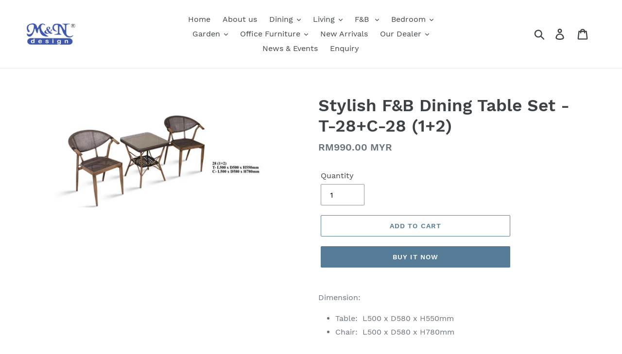

--- FILE ---
content_type: text/html; charset=utf-8
request_url: https://mnfurnitures.com/products/stylish-f-b-dining-table-set-t-28-c-28-1-2
body_size: 19547
content:
<!doctype html>
<html class="no-js" lang="en">
<head>
  <meta charset="utf-8">
  <meta http-equiv="X-UA-Compatible" content="IE=edge,chrome=1">
  <meta name="viewport" content="width=device-width,initial-scale=1">
  <meta name="theme-color" content="#557b97">
  <link rel="canonical" href="https://mnfurnitures.com/products/stylish-f-b-dining-table-set-t-28-c-28-1-2"><title>Stylish F&amp;B Dining Table Set -T-28+C-28 (1+2)
&ndash; M&amp;N Furnitures</title><meta name="description" content="Dimension: Table:  L500 x D580 x H550mm Chair:  L500 x D580 x H780mm"><!-- /snippets/social-meta-tags.liquid -->




<meta property="og:site_name" content="M&amp;N Furnitures">
<meta property="og:url" content="https://mnfurnitures.com/products/stylish-f-b-dining-table-set-t-28-c-28-1-2">
<meta property="og:title" content="Stylish F&B Dining Table Set -T-28+C-28 (1+2)">
<meta property="og:type" content="product">
<meta property="og:description" content="Dimension: Table:  L500 x D580 x H550mm Chair:  L500 x D580 x H780mm">

  <meta property="og:price:amount" content="990.00">
  <meta property="og:price:currency" content="MYR">

<meta property="og:image" content="http://mnfurnitures.com/cdn/shop/products/Stylish_F_B_Table_Set-T-28_C-28_1_2_1200x1200.jpg?v=1551171361">
<meta property="og:image:secure_url" content="https://mnfurnitures.com/cdn/shop/products/Stylish_F_B_Table_Set-T-28_C-28_1_2_1200x1200.jpg?v=1551171361">


<meta name="twitter:card" content="summary_large_image">
<meta name="twitter:title" content="Stylish F&B Dining Table Set -T-28+C-28 (1+2)">
<meta name="twitter:description" content="Dimension: Table:  L500 x D580 x H550mm Chair:  L500 x D580 x H780mm">


  <link href="//mnfurnitures.com/cdn/shop/t/1/assets/theme.scss.css?v=145896800910645996921687240283" rel="stylesheet" type="text/css" media="all" />

  <script>
    var theme = {
      strings: {
        addToCart: "Add to cart",
        soldOut: "Sold out",
        unavailable: "Unavailable",
        regularPrice: "Regular price",
        sale: "Sale",
        showMore: "Show More",
        showLess: "Show Less",
        addressError: "Error looking up that address",
        addressNoResults: "No results for that address",
        addressQueryLimit: "You have exceeded the Google API usage limit. Consider upgrading to a \u003ca href=\"https:\/\/developers.google.com\/maps\/premium\/usage-limits\"\u003ePremium Plan\u003c\/a\u003e.",
        authError: "There was a problem authenticating your Google Maps account.",
        newWindow: "Opens in a new window.",
        external: "Opens external website.",
        newWindowExternal: "Opens external website in a new window.",
        quantityMinimumMessage: "Quantity must be 1 or more"
      },
      moneyFormat: "RM{{amount}} MYR"
    }

    document.documentElement.className = document.documentElement.className.replace('no-js', 'js');
  </script><script src="//mnfurnitures.com/cdn/shop/t/1/assets/lazysizes.js?v=94224023136283657951558472255" async="async"></script>
  <script src="//mnfurnitures.com/cdn/shop/t/1/assets/vendor.js?v=12001839194546984181553121295" defer="defer"></script>
  <script src="//mnfurnitures.com/cdn/shop/t/1/assets/theme.js?v=9804841573087423991639408082" defer="defer"></script>

  <script>window.performance && window.performance.mark && window.performance.mark('shopify.content_for_header.start');</script><meta id="shopify-digital-wallet" name="shopify-digital-wallet" content="/7161774143/digital_wallets/dialog">
<meta name="shopify-checkout-api-token" content="10031f913425c140047a990968afec0d">
<meta id="in-context-paypal-metadata" data-shop-id="7161774143" data-venmo-supported="false" data-environment="production" data-locale="en_US" data-paypal-v4="true" data-currency="MYR">
<link rel="alternate" type="application/json+oembed" href="https://mnfurnitures.com/products/stylish-f-b-dining-table-set-t-28-c-28-1-2.oembed">
<script async="async" src="/checkouts/internal/preloads.js?locale=en-MY"></script>
<script id="shopify-features" type="application/json">{"accessToken":"10031f913425c140047a990968afec0d","betas":["rich-media-storefront-analytics"],"domain":"mnfurnitures.com","predictiveSearch":true,"shopId":7161774143,"locale":"en"}</script>
<script>var Shopify = Shopify || {};
Shopify.shop = "m-n-furnitures.myshopify.com";
Shopify.locale = "en";
Shopify.currency = {"active":"MYR","rate":"1.0"};
Shopify.country = "MY";
Shopify.theme = {"name":"Debut","id":33523073087,"schema_name":"Debut","schema_version":"11.3.1","theme_store_id":796,"role":"main"};
Shopify.theme.handle = "null";
Shopify.theme.style = {"id":null,"handle":null};
Shopify.cdnHost = "mnfurnitures.com/cdn";
Shopify.routes = Shopify.routes || {};
Shopify.routes.root = "/";</script>
<script type="module">!function(o){(o.Shopify=o.Shopify||{}).modules=!0}(window);</script>
<script>!function(o){function n(){var o=[];function n(){o.push(Array.prototype.slice.apply(arguments))}return n.q=o,n}var t=o.Shopify=o.Shopify||{};t.loadFeatures=n(),t.autoloadFeatures=n()}(window);</script>
<script id="shop-js-analytics" type="application/json">{"pageType":"product"}</script>
<script defer="defer" async type="module" src="//mnfurnitures.com/cdn/shopifycloud/shop-js/modules/v2/client.init-shop-cart-sync_BdyHc3Nr.en.esm.js"></script>
<script defer="defer" async type="module" src="//mnfurnitures.com/cdn/shopifycloud/shop-js/modules/v2/chunk.common_Daul8nwZ.esm.js"></script>
<script type="module">
  await import("//mnfurnitures.com/cdn/shopifycloud/shop-js/modules/v2/client.init-shop-cart-sync_BdyHc3Nr.en.esm.js");
await import("//mnfurnitures.com/cdn/shopifycloud/shop-js/modules/v2/chunk.common_Daul8nwZ.esm.js");

  window.Shopify.SignInWithShop?.initShopCartSync?.({"fedCMEnabled":true,"windoidEnabled":true});

</script>
<script id="__st">var __st={"a":7161774143,"offset":28800,"reqid":"218cf01d-c636-4048-b013-4c0b29fff1f2-1768941592","pageurl":"mnfurnitures.com\/products\/stylish-f-b-dining-table-set-t-28-c-28-1-2","u":"040332ff0320","p":"product","rtyp":"product","rid":1690548174911};</script>
<script>window.ShopifyPaypalV4VisibilityTracking = true;</script>
<script id="captcha-bootstrap">!function(){'use strict';const t='contact',e='account',n='new_comment',o=[[t,t],['blogs',n],['comments',n],[t,'customer']],c=[[e,'customer_login'],[e,'guest_login'],[e,'recover_customer_password'],[e,'create_customer']],r=t=>t.map((([t,e])=>`form[action*='/${t}']:not([data-nocaptcha='true']) input[name='form_type'][value='${e}']`)).join(','),a=t=>()=>t?[...document.querySelectorAll(t)].map((t=>t.form)):[];function s(){const t=[...o],e=r(t);return a(e)}const i='password',u='form_key',d=['recaptcha-v3-token','g-recaptcha-response','h-captcha-response',i],f=()=>{try{return window.sessionStorage}catch{return}},m='__shopify_v',_=t=>t.elements[u];function p(t,e,n=!1){try{const o=window.sessionStorage,c=JSON.parse(o.getItem(e)),{data:r}=function(t){const{data:e,action:n}=t;return t[m]||n?{data:e,action:n}:{data:t,action:n}}(c);for(const[e,n]of Object.entries(r))t.elements[e]&&(t.elements[e].value=n);n&&o.removeItem(e)}catch(o){console.error('form repopulation failed',{error:o})}}const l='form_type',E='cptcha';function T(t){t.dataset[E]=!0}const w=window,h=w.document,L='Shopify',v='ce_forms',y='captcha';let A=!1;((t,e)=>{const n=(g='f06e6c50-85a8-45c8-87d0-21a2b65856fe',I='https://cdn.shopify.com/shopifycloud/storefront-forms-hcaptcha/ce_storefront_forms_captcha_hcaptcha.v1.5.2.iife.js',D={infoText:'Protected by hCaptcha',privacyText:'Privacy',termsText:'Terms'},(t,e,n)=>{const o=w[L][v],c=o.bindForm;if(c)return c(t,g,e,D).then(n);var r;o.q.push([[t,g,e,D],n]),r=I,A||(h.body.append(Object.assign(h.createElement('script'),{id:'captcha-provider',async:!0,src:r})),A=!0)});var g,I,D;w[L]=w[L]||{},w[L][v]=w[L][v]||{},w[L][v].q=[],w[L][y]=w[L][y]||{},w[L][y].protect=function(t,e){n(t,void 0,e),T(t)},Object.freeze(w[L][y]),function(t,e,n,w,h,L){const[v,y,A,g]=function(t,e,n){const i=e?o:[],u=t?c:[],d=[...i,...u],f=r(d),m=r(i),_=r(d.filter((([t,e])=>n.includes(e))));return[a(f),a(m),a(_),s()]}(w,h,L),I=t=>{const e=t.target;return e instanceof HTMLFormElement?e:e&&e.form},D=t=>v().includes(t);t.addEventListener('submit',(t=>{const e=I(t);if(!e)return;const n=D(e)&&!e.dataset.hcaptchaBound&&!e.dataset.recaptchaBound,o=_(e),c=g().includes(e)&&(!o||!o.value);(n||c)&&t.preventDefault(),c&&!n&&(function(t){try{if(!f())return;!function(t){const e=f();if(!e)return;const n=_(t);if(!n)return;const o=n.value;o&&e.removeItem(o)}(t);const e=Array.from(Array(32),(()=>Math.random().toString(36)[2])).join('');!function(t,e){_(t)||t.append(Object.assign(document.createElement('input'),{type:'hidden',name:u})),t.elements[u].value=e}(t,e),function(t,e){const n=f();if(!n)return;const o=[...t.querySelectorAll(`input[type='${i}']`)].map((({name:t})=>t)),c=[...d,...o],r={};for(const[a,s]of new FormData(t).entries())c.includes(a)||(r[a]=s);n.setItem(e,JSON.stringify({[m]:1,action:t.action,data:r}))}(t,e)}catch(e){console.error('failed to persist form',e)}}(e),e.submit())}));const S=(t,e)=>{t&&!t.dataset[E]&&(n(t,e.some((e=>e===t))),T(t))};for(const o of['focusin','change'])t.addEventListener(o,(t=>{const e=I(t);D(e)&&S(e,y())}));const B=e.get('form_key'),M=e.get(l),P=B&&M;t.addEventListener('DOMContentLoaded',(()=>{const t=y();if(P)for(const e of t)e.elements[l].value===M&&p(e,B);[...new Set([...A(),...v().filter((t=>'true'===t.dataset.shopifyCaptcha))])].forEach((e=>S(e,t)))}))}(h,new URLSearchParams(w.location.search),n,t,e,['guest_login'])})(!0,!0)}();</script>
<script integrity="sha256-4kQ18oKyAcykRKYeNunJcIwy7WH5gtpwJnB7kiuLZ1E=" data-source-attribution="shopify.loadfeatures" defer="defer" src="//mnfurnitures.com/cdn/shopifycloud/storefront/assets/storefront/load_feature-a0a9edcb.js" crossorigin="anonymous"></script>
<script data-source-attribution="shopify.dynamic_checkout.dynamic.init">var Shopify=Shopify||{};Shopify.PaymentButton=Shopify.PaymentButton||{isStorefrontPortableWallets:!0,init:function(){window.Shopify.PaymentButton.init=function(){};var t=document.createElement("script");t.src="https://mnfurnitures.com/cdn/shopifycloud/portable-wallets/latest/portable-wallets.en.js",t.type="module",document.head.appendChild(t)}};
</script>
<script data-source-attribution="shopify.dynamic_checkout.buyer_consent">
  function portableWalletsHideBuyerConsent(e){var t=document.getElementById("shopify-buyer-consent"),n=document.getElementById("shopify-subscription-policy-button");t&&n&&(t.classList.add("hidden"),t.setAttribute("aria-hidden","true"),n.removeEventListener("click",e))}function portableWalletsShowBuyerConsent(e){var t=document.getElementById("shopify-buyer-consent"),n=document.getElementById("shopify-subscription-policy-button");t&&n&&(t.classList.remove("hidden"),t.removeAttribute("aria-hidden"),n.addEventListener("click",e))}window.Shopify?.PaymentButton&&(window.Shopify.PaymentButton.hideBuyerConsent=portableWalletsHideBuyerConsent,window.Shopify.PaymentButton.showBuyerConsent=portableWalletsShowBuyerConsent);
</script>
<script>
  function portableWalletsCleanup(e){e&&e.src&&console.error("Failed to load portable wallets script "+e.src);var t=document.querySelectorAll("shopify-accelerated-checkout .shopify-payment-button__skeleton, shopify-accelerated-checkout-cart .wallet-cart-button__skeleton"),e=document.getElementById("shopify-buyer-consent");for(let e=0;e<t.length;e++)t[e].remove();e&&e.remove()}function portableWalletsNotLoadedAsModule(e){e instanceof ErrorEvent&&"string"==typeof e.message&&e.message.includes("import.meta")&&"string"==typeof e.filename&&e.filename.includes("portable-wallets")&&(window.removeEventListener("error",portableWalletsNotLoadedAsModule),window.Shopify.PaymentButton.failedToLoad=e,"loading"===document.readyState?document.addEventListener("DOMContentLoaded",window.Shopify.PaymentButton.init):window.Shopify.PaymentButton.init())}window.addEventListener("error",portableWalletsNotLoadedAsModule);
</script>

<script type="module" src="https://mnfurnitures.com/cdn/shopifycloud/portable-wallets/latest/portable-wallets.en.js" onError="portableWalletsCleanup(this)" crossorigin="anonymous"></script>
<script nomodule>
  document.addEventListener("DOMContentLoaded", portableWalletsCleanup);
</script>

<link id="shopify-accelerated-checkout-styles" rel="stylesheet" media="screen" href="https://mnfurnitures.com/cdn/shopifycloud/portable-wallets/latest/accelerated-checkout-backwards-compat.css" crossorigin="anonymous">
<style id="shopify-accelerated-checkout-cart">
        #shopify-buyer-consent {
  margin-top: 1em;
  display: inline-block;
  width: 100%;
}

#shopify-buyer-consent.hidden {
  display: none;
}

#shopify-subscription-policy-button {
  background: none;
  border: none;
  padding: 0;
  text-decoration: underline;
  font-size: inherit;
  cursor: pointer;
}

#shopify-subscription-policy-button::before {
  box-shadow: none;
}

      </style>

<script>window.performance && window.performance.mark && window.performance.mark('shopify.content_for_header.end');</script>
<link href="https://monorail-edge.shopifysvc.com" rel="dns-prefetch">
<script>(function(){if ("sendBeacon" in navigator && "performance" in window) {try {var session_token_from_headers = performance.getEntriesByType('navigation')[0].serverTiming.find(x => x.name == '_s').description;} catch {var session_token_from_headers = undefined;}var session_cookie_matches = document.cookie.match(/_shopify_s=([^;]*)/);var session_token_from_cookie = session_cookie_matches && session_cookie_matches.length === 2 ? session_cookie_matches[1] : "";var session_token = session_token_from_headers || session_token_from_cookie || "";function handle_abandonment_event(e) {var entries = performance.getEntries().filter(function(entry) {return /monorail-edge.shopifysvc.com/.test(entry.name);});if (!window.abandonment_tracked && entries.length === 0) {window.abandonment_tracked = true;var currentMs = Date.now();var navigation_start = performance.timing.navigationStart;var payload = {shop_id: 7161774143,url: window.location.href,navigation_start,duration: currentMs - navigation_start,session_token,page_type: "product"};window.navigator.sendBeacon("https://monorail-edge.shopifysvc.com/v1/produce", JSON.stringify({schema_id: "online_store_buyer_site_abandonment/1.1",payload: payload,metadata: {event_created_at_ms: currentMs,event_sent_at_ms: currentMs}}));}}window.addEventListener('pagehide', handle_abandonment_event);}}());</script>
<script id="web-pixels-manager-setup">(function e(e,d,r,n,o){if(void 0===o&&(o={}),!Boolean(null===(a=null===(i=window.Shopify)||void 0===i?void 0:i.analytics)||void 0===a?void 0:a.replayQueue)){var i,a;window.Shopify=window.Shopify||{};var t=window.Shopify;t.analytics=t.analytics||{};var s=t.analytics;s.replayQueue=[],s.publish=function(e,d,r){return s.replayQueue.push([e,d,r]),!0};try{self.performance.mark("wpm:start")}catch(e){}var l=function(){var e={modern:/Edge?\/(1{2}[4-9]|1[2-9]\d|[2-9]\d{2}|\d{4,})\.\d+(\.\d+|)|Firefox\/(1{2}[4-9]|1[2-9]\d|[2-9]\d{2}|\d{4,})\.\d+(\.\d+|)|Chrom(ium|e)\/(9{2}|\d{3,})\.\d+(\.\d+|)|(Maci|X1{2}).+ Version\/(15\.\d+|(1[6-9]|[2-9]\d|\d{3,})\.\d+)([,.]\d+|)( \(\w+\)|)( Mobile\/\w+|) Safari\/|Chrome.+OPR\/(9{2}|\d{3,})\.\d+\.\d+|(CPU[ +]OS|iPhone[ +]OS|CPU[ +]iPhone|CPU IPhone OS|CPU iPad OS)[ +]+(15[._]\d+|(1[6-9]|[2-9]\d|\d{3,})[._]\d+)([._]\d+|)|Android:?[ /-](13[3-9]|1[4-9]\d|[2-9]\d{2}|\d{4,})(\.\d+|)(\.\d+|)|Android.+Firefox\/(13[5-9]|1[4-9]\d|[2-9]\d{2}|\d{4,})\.\d+(\.\d+|)|Android.+Chrom(ium|e)\/(13[3-9]|1[4-9]\d|[2-9]\d{2}|\d{4,})\.\d+(\.\d+|)|SamsungBrowser\/([2-9]\d|\d{3,})\.\d+/,legacy:/Edge?\/(1[6-9]|[2-9]\d|\d{3,})\.\d+(\.\d+|)|Firefox\/(5[4-9]|[6-9]\d|\d{3,})\.\d+(\.\d+|)|Chrom(ium|e)\/(5[1-9]|[6-9]\d|\d{3,})\.\d+(\.\d+|)([\d.]+$|.*Safari\/(?![\d.]+ Edge\/[\d.]+$))|(Maci|X1{2}).+ Version\/(10\.\d+|(1[1-9]|[2-9]\d|\d{3,})\.\d+)([,.]\d+|)( \(\w+\)|)( Mobile\/\w+|) Safari\/|Chrome.+OPR\/(3[89]|[4-9]\d|\d{3,})\.\d+\.\d+|(CPU[ +]OS|iPhone[ +]OS|CPU[ +]iPhone|CPU IPhone OS|CPU iPad OS)[ +]+(10[._]\d+|(1[1-9]|[2-9]\d|\d{3,})[._]\d+)([._]\d+|)|Android:?[ /-](13[3-9]|1[4-9]\d|[2-9]\d{2}|\d{4,})(\.\d+|)(\.\d+|)|Mobile Safari.+OPR\/([89]\d|\d{3,})\.\d+\.\d+|Android.+Firefox\/(13[5-9]|1[4-9]\d|[2-9]\d{2}|\d{4,})\.\d+(\.\d+|)|Android.+Chrom(ium|e)\/(13[3-9]|1[4-9]\d|[2-9]\d{2}|\d{4,})\.\d+(\.\d+|)|Android.+(UC? ?Browser|UCWEB|U3)[ /]?(15\.([5-9]|\d{2,})|(1[6-9]|[2-9]\d|\d{3,})\.\d+)\.\d+|SamsungBrowser\/(5\.\d+|([6-9]|\d{2,})\.\d+)|Android.+MQ{2}Browser\/(14(\.(9|\d{2,})|)|(1[5-9]|[2-9]\d|\d{3,})(\.\d+|))(\.\d+|)|K[Aa][Ii]OS\/(3\.\d+|([4-9]|\d{2,})\.\d+)(\.\d+|)/},d=e.modern,r=e.legacy,n=navigator.userAgent;return n.match(d)?"modern":n.match(r)?"legacy":"unknown"}(),u="modern"===l?"modern":"legacy",c=(null!=n?n:{modern:"",legacy:""})[u],f=function(e){return[e.baseUrl,"/wpm","/b",e.hashVersion,"modern"===e.buildTarget?"m":"l",".js"].join("")}({baseUrl:d,hashVersion:r,buildTarget:u}),m=function(e){var d=e.version,r=e.bundleTarget,n=e.surface,o=e.pageUrl,i=e.monorailEndpoint;return{emit:function(e){var a=e.status,t=e.errorMsg,s=(new Date).getTime(),l=JSON.stringify({metadata:{event_sent_at_ms:s},events:[{schema_id:"web_pixels_manager_load/3.1",payload:{version:d,bundle_target:r,page_url:o,status:a,surface:n,error_msg:t},metadata:{event_created_at_ms:s}}]});if(!i)return console&&console.warn&&console.warn("[Web Pixels Manager] No Monorail endpoint provided, skipping logging."),!1;try{return self.navigator.sendBeacon.bind(self.navigator)(i,l)}catch(e){}var u=new XMLHttpRequest;try{return u.open("POST",i,!0),u.setRequestHeader("Content-Type","text/plain"),u.send(l),!0}catch(e){return console&&console.warn&&console.warn("[Web Pixels Manager] Got an unhandled error while logging to Monorail."),!1}}}}({version:r,bundleTarget:l,surface:e.surface,pageUrl:self.location.href,monorailEndpoint:e.monorailEndpoint});try{o.browserTarget=l,function(e){var d=e.src,r=e.async,n=void 0===r||r,o=e.onload,i=e.onerror,a=e.sri,t=e.scriptDataAttributes,s=void 0===t?{}:t,l=document.createElement("script"),u=document.querySelector("head"),c=document.querySelector("body");if(l.async=n,l.src=d,a&&(l.integrity=a,l.crossOrigin="anonymous"),s)for(var f in s)if(Object.prototype.hasOwnProperty.call(s,f))try{l.dataset[f]=s[f]}catch(e){}if(o&&l.addEventListener("load",o),i&&l.addEventListener("error",i),u)u.appendChild(l);else{if(!c)throw new Error("Did not find a head or body element to append the script");c.appendChild(l)}}({src:f,async:!0,onload:function(){if(!function(){var e,d;return Boolean(null===(d=null===(e=window.Shopify)||void 0===e?void 0:e.analytics)||void 0===d?void 0:d.initialized)}()){var d=window.webPixelsManager.init(e)||void 0;if(d){var r=window.Shopify.analytics;r.replayQueue.forEach((function(e){var r=e[0],n=e[1],o=e[2];d.publishCustomEvent(r,n,o)})),r.replayQueue=[],r.publish=d.publishCustomEvent,r.visitor=d.visitor,r.initialized=!0}}},onerror:function(){return m.emit({status:"failed",errorMsg:"".concat(f," has failed to load")})},sri:function(e){var d=/^sha384-[A-Za-z0-9+/=]+$/;return"string"==typeof e&&d.test(e)}(c)?c:"",scriptDataAttributes:o}),m.emit({status:"loading"})}catch(e){m.emit({status:"failed",errorMsg:(null==e?void 0:e.message)||"Unknown error"})}}})({shopId: 7161774143,storefrontBaseUrl: "https://mnfurnitures.com",extensionsBaseUrl: "https://extensions.shopifycdn.com/cdn/shopifycloud/web-pixels-manager",monorailEndpoint: "https://monorail-edge.shopifysvc.com/unstable/produce_batch",surface: "storefront-renderer",enabledBetaFlags: ["2dca8a86"],webPixelsConfigList: [{"id":"shopify-app-pixel","configuration":"{}","eventPayloadVersion":"v1","runtimeContext":"STRICT","scriptVersion":"0450","apiClientId":"shopify-pixel","type":"APP","privacyPurposes":["ANALYTICS","MARKETING"]},{"id":"shopify-custom-pixel","eventPayloadVersion":"v1","runtimeContext":"LAX","scriptVersion":"0450","apiClientId":"shopify-pixel","type":"CUSTOM","privacyPurposes":["ANALYTICS","MARKETING"]}],isMerchantRequest: false,initData: {"shop":{"name":"M\u0026N Furnitures","paymentSettings":{"currencyCode":"MYR"},"myshopifyDomain":"m-n-furnitures.myshopify.com","countryCode":"MY","storefrontUrl":"https:\/\/mnfurnitures.com"},"customer":null,"cart":null,"checkout":null,"productVariants":[{"price":{"amount":990.0,"currencyCode":"MYR"},"product":{"title":"Stylish F\u0026B Dining Table Set -T-28+C-28 (1+2)","vendor":"M\u0026N Office Furniture Store","id":"1690548174911","untranslatedTitle":"Stylish F\u0026B Dining Table Set -T-28+C-28 (1+2)","url":"\/products\/stylish-f-b-dining-table-set-t-28-c-28-1-2","type":""},"id":"14211447291967","image":{"src":"\/\/mnfurnitures.com\/cdn\/shop\/products\/Stylish_F_B_Table_Set-T-28_C-28_1_2.jpg?v=1551171361"},"sku":"MN-T-28+C-28 (1+2)","title":"Default Title","untranslatedTitle":"Default Title"}],"purchasingCompany":null},},"https://mnfurnitures.com/cdn","fcfee988w5aeb613cpc8e4bc33m6693e112",{"modern":"","legacy":""},{"shopId":"7161774143","storefrontBaseUrl":"https:\/\/mnfurnitures.com","extensionBaseUrl":"https:\/\/extensions.shopifycdn.com\/cdn\/shopifycloud\/web-pixels-manager","surface":"storefront-renderer","enabledBetaFlags":"[\"2dca8a86\"]","isMerchantRequest":"false","hashVersion":"fcfee988w5aeb613cpc8e4bc33m6693e112","publish":"custom","events":"[[\"page_viewed\",{}],[\"product_viewed\",{\"productVariant\":{\"price\":{\"amount\":990.0,\"currencyCode\":\"MYR\"},\"product\":{\"title\":\"Stylish F\u0026B Dining Table Set -T-28+C-28 (1+2)\",\"vendor\":\"M\u0026N Office Furniture Store\",\"id\":\"1690548174911\",\"untranslatedTitle\":\"Stylish F\u0026B Dining Table Set -T-28+C-28 (1+2)\",\"url\":\"\/products\/stylish-f-b-dining-table-set-t-28-c-28-1-2\",\"type\":\"\"},\"id\":\"14211447291967\",\"image\":{\"src\":\"\/\/mnfurnitures.com\/cdn\/shop\/products\/Stylish_F_B_Table_Set-T-28_C-28_1_2.jpg?v=1551171361\"},\"sku\":\"MN-T-28+C-28 (1+2)\",\"title\":\"Default Title\",\"untranslatedTitle\":\"Default Title\"}}]]"});</script><script>
  window.ShopifyAnalytics = window.ShopifyAnalytics || {};
  window.ShopifyAnalytics.meta = window.ShopifyAnalytics.meta || {};
  window.ShopifyAnalytics.meta.currency = 'MYR';
  var meta = {"product":{"id":1690548174911,"gid":"gid:\/\/shopify\/Product\/1690548174911","vendor":"M\u0026N Office Furniture Store","type":"","handle":"stylish-f-b-dining-table-set-t-28-c-28-1-2","variants":[{"id":14211447291967,"price":99000,"name":"Stylish F\u0026B Dining Table Set -T-28+C-28 (1+2)","public_title":null,"sku":"MN-T-28+C-28 (1+2)"}],"remote":false},"page":{"pageType":"product","resourceType":"product","resourceId":1690548174911,"requestId":"218cf01d-c636-4048-b013-4c0b29fff1f2-1768941592"}};
  for (var attr in meta) {
    window.ShopifyAnalytics.meta[attr] = meta[attr];
  }
</script>
<script class="analytics">
  (function () {
    var customDocumentWrite = function(content) {
      var jquery = null;

      if (window.jQuery) {
        jquery = window.jQuery;
      } else if (window.Checkout && window.Checkout.$) {
        jquery = window.Checkout.$;
      }

      if (jquery) {
        jquery('body').append(content);
      }
    };

    var hasLoggedConversion = function(token) {
      if (token) {
        return document.cookie.indexOf('loggedConversion=' + token) !== -1;
      }
      return false;
    }

    var setCookieIfConversion = function(token) {
      if (token) {
        var twoMonthsFromNow = new Date(Date.now());
        twoMonthsFromNow.setMonth(twoMonthsFromNow.getMonth() + 2);

        document.cookie = 'loggedConversion=' + token + '; expires=' + twoMonthsFromNow;
      }
    }

    var trekkie = window.ShopifyAnalytics.lib = window.trekkie = window.trekkie || [];
    if (trekkie.integrations) {
      return;
    }
    trekkie.methods = [
      'identify',
      'page',
      'ready',
      'track',
      'trackForm',
      'trackLink'
    ];
    trekkie.factory = function(method) {
      return function() {
        var args = Array.prototype.slice.call(arguments);
        args.unshift(method);
        trekkie.push(args);
        return trekkie;
      };
    };
    for (var i = 0; i < trekkie.methods.length; i++) {
      var key = trekkie.methods[i];
      trekkie[key] = trekkie.factory(key);
    }
    trekkie.load = function(config) {
      trekkie.config = config || {};
      trekkie.config.initialDocumentCookie = document.cookie;
      var first = document.getElementsByTagName('script')[0];
      var script = document.createElement('script');
      script.type = 'text/javascript';
      script.onerror = function(e) {
        var scriptFallback = document.createElement('script');
        scriptFallback.type = 'text/javascript';
        scriptFallback.onerror = function(error) {
                var Monorail = {
      produce: function produce(monorailDomain, schemaId, payload) {
        var currentMs = new Date().getTime();
        var event = {
          schema_id: schemaId,
          payload: payload,
          metadata: {
            event_created_at_ms: currentMs,
            event_sent_at_ms: currentMs
          }
        };
        return Monorail.sendRequest("https://" + monorailDomain + "/v1/produce", JSON.stringify(event));
      },
      sendRequest: function sendRequest(endpointUrl, payload) {
        // Try the sendBeacon API
        if (window && window.navigator && typeof window.navigator.sendBeacon === 'function' && typeof window.Blob === 'function' && !Monorail.isIos12()) {
          var blobData = new window.Blob([payload], {
            type: 'text/plain'
          });

          if (window.navigator.sendBeacon(endpointUrl, blobData)) {
            return true;
          } // sendBeacon was not successful

        } // XHR beacon

        var xhr = new XMLHttpRequest();

        try {
          xhr.open('POST', endpointUrl);
          xhr.setRequestHeader('Content-Type', 'text/plain');
          xhr.send(payload);
        } catch (e) {
          console.log(e);
        }

        return false;
      },
      isIos12: function isIos12() {
        return window.navigator.userAgent.lastIndexOf('iPhone; CPU iPhone OS 12_') !== -1 || window.navigator.userAgent.lastIndexOf('iPad; CPU OS 12_') !== -1;
      }
    };
    Monorail.produce('monorail-edge.shopifysvc.com',
      'trekkie_storefront_load_errors/1.1',
      {shop_id: 7161774143,
      theme_id: 33523073087,
      app_name: "storefront",
      context_url: window.location.href,
      source_url: "//mnfurnitures.com/cdn/s/trekkie.storefront.cd680fe47e6c39ca5d5df5f0a32d569bc48c0f27.min.js"});

        };
        scriptFallback.async = true;
        scriptFallback.src = '//mnfurnitures.com/cdn/s/trekkie.storefront.cd680fe47e6c39ca5d5df5f0a32d569bc48c0f27.min.js';
        first.parentNode.insertBefore(scriptFallback, first);
      };
      script.async = true;
      script.src = '//mnfurnitures.com/cdn/s/trekkie.storefront.cd680fe47e6c39ca5d5df5f0a32d569bc48c0f27.min.js';
      first.parentNode.insertBefore(script, first);
    };
    trekkie.load(
      {"Trekkie":{"appName":"storefront","development":false,"defaultAttributes":{"shopId":7161774143,"isMerchantRequest":null,"themeId":33523073087,"themeCityHash":"14285155192736660008","contentLanguage":"en","currency":"MYR","eventMetadataId":"cc7788a3-257a-4946-b86e-50fa17823360"},"isServerSideCookieWritingEnabled":true,"monorailRegion":"shop_domain","enabledBetaFlags":["65f19447"]},"Session Attribution":{},"S2S":{"facebookCapiEnabled":false,"source":"trekkie-storefront-renderer","apiClientId":580111}}
    );

    var loaded = false;
    trekkie.ready(function() {
      if (loaded) return;
      loaded = true;

      window.ShopifyAnalytics.lib = window.trekkie;

      var originalDocumentWrite = document.write;
      document.write = customDocumentWrite;
      try { window.ShopifyAnalytics.merchantGoogleAnalytics.call(this); } catch(error) {};
      document.write = originalDocumentWrite;

      window.ShopifyAnalytics.lib.page(null,{"pageType":"product","resourceType":"product","resourceId":1690548174911,"requestId":"218cf01d-c636-4048-b013-4c0b29fff1f2-1768941592","shopifyEmitted":true});

      var match = window.location.pathname.match(/checkouts\/(.+)\/(thank_you|post_purchase)/)
      var token = match? match[1]: undefined;
      if (!hasLoggedConversion(token)) {
        setCookieIfConversion(token);
        window.ShopifyAnalytics.lib.track("Viewed Product",{"currency":"MYR","variantId":14211447291967,"productId":1690548174911,"productGid":"gid:\/\/shopify\/Product\/1690548174911","name":"Stylish F\u0026B Dining Table Set -T-28+C-28 (1+2)","price":"990.00","sku":"MN-T-28+C-28 (1+2)","brand":"M\u0026N Office Furniture Store","variant":null,"category":"","nonInteraction":true,"remote":false},undefined,undefined,{"shopifyEmitted":true});
      window.ShopifyAnalytics.lib.track("monorail:\/\/trekkie_storefront_viewed_product\/1.1",{"currency":"MYR","variantId":14211447291967,"productId":1690548174911,"productGid":"gid:\/\/shopify\/Product\/1690548174911","name":"Stylish F\u0026B Dining Table Set -T-28+C-28 (1+2)","price":"990.00","sku":"MN-T-28+C-28 (1+2)","brand":"M\u0026N Office Furniture Store","variant":null,"category":"","nonInteraction":true,"remote":false,"referer":"https:\/\/mnfurnitures.com\/products\/stylish-f-b-dining-table-set-t-28-c-28-1-2"});
      }
    });


        var eventsListenerScript = document.createElement('script');
        eventsListenerScript.async = true;
        eventsListenerScript.src = "//mnfurnitures.com/cdn/shopifycloud/storefront/assets/shop_events_listener-3da45d37.js";
        document.getElementsByTagName('head')[0].appendChild(eventsListenerScript);

})();</script>
<script
  defer
  src="https://mnfurnitures.com/cdn/shopifycloud/perf-kit/shopify-perf-kit-3.0.4.min.js"
  data-application="storefront-renderer"
  data-shop-id="7161774143"
  data-render-region="gcp-us-central1"
  data-page-type="product"
  data-theme-instance-id="33523073087"
  data-theme-name="Debut"
  data-theme-version="11.3.1"
  data-monorail-region="shop_domain"
  data-resource-timing-sampling-rate="10"
  data-shs="true"
  data-shs-beacon="true"
  data-shs-export-with-fetch="true"
  data-shs-logs-sample-rate="1"
  data-shs-beacon-endpoint="https://mnfurnitures.com/api/collect"
></script>
</head>

<body class="template-product">

  <a class="in-page-link visually-hidden skip-link" href="#MainContent">Skip to content</a>

  <div id="SearchDrawer" class="search-bar drawer drawer--top" role="dialog" aria-modal="true" aria-label="Search">
    <div class="search-bar__table">
      <div class="search-bar__table-cell search-bar__form-wrapper">
        <form class="search search-bar__form" action="/search" method="get" role="search">
          <input class="search__input search-bar__input" type="search" name="q" value="" placeholder="Search" aria-label="Search">
          <button class="search-bar__submit search__submit btn--link" type="submit">
            <svg aria-hidden="true" focusable="false" role="presentation" class="icon icon-search" viewBox="0 0 37 40"><path d="M35.6 36l-9.8-9.8c4.1-5.4 3.6-13.2-1.3-18.1-5.4-5.4-14.2-5.4-19.7 0-5.4 5.4-5.4 14.2 0 19.7 2.6 2.6 6.1 4.1 9.8 4.1 3 0 5.9-1 8.3-2.8l9.8 9.8c.4.4.9.6 1.4.6s1-.2 1.4-.6c.9-.9.9-2.1.1-2.9zm-20.9-8.2c-2.6 0-5.1-1-7-2.9-3.9-3.9-3.9-10.1 0-14C9.6 9 12.2 8 14.7 8s5.1 1 7 2.9c3.9 3.9 3.9 10.1 0 14-1.9 1.9-4.4 2.9-7 2.9z"/></svg>
            <span class="icon__fallback-text">Submit</span>
          </button>
        </form>
      </div>
      <div class="search-bar__table-cell text-right">
        <button type="button" class="btn--link search-bar__close js-drawer-close">
          <svg aria-hidden="true" focusable="false" role="presentation" class="icon icon-close" viewBox="0 0 40 40"><path d="M23.868 20.015L39.117 4.78c1.11-1.108 1.11-2.77 0-3.877-1.109-1.108-2.773-1.108-3.882 0L19.986 16.137 4.737.904C3.628-.204 1.965-.204.856.904c-1.11 1.108-1.11 2.77 0 3.877l15.249 15.234L.855 35.248c-1.108 1.108-1.108 2.77 0 3.877.555.554 1.248.831 1.942.831s1.386-.277 1.94-.83l15.25-15.234 15.248 15.233c.555.554 1.248.831 1.941.831s1.387-.277 1.941-.83c1.11-1.109 1.11-2.77 0-3.878L23.868 20.015z" class="layer"/></svg>
          <span class="icon__fallback-text">Close search</span>
        </button>
      </div>
    </div>
  </div>

  <div id="shopify-section-header" class="shopify-section">
  <style>
    
      .site-header__logo-image {
        max-width: 100px;
      }
    

    
      .site-header__logo-image {
        margin: 0;
      }
    
  </style>


<div data-section-id="header" data-section-type="header-section">
  
    
  

  <header class="site-header border-bottom logo--left" role="banner">
    <div class="grid grid--no-gutters grid--table site-header__mobile-nav">
      

      <div class="grid__item medium-up--one-quarter logo-align--left">
        
        
          <div class="h2 site-header__logo">
        
          
<a href="/" class="site-header__logo-image">
              
              <img class="lazyload js"
                   src="//mnfurnitures.com/cdn/shop/files/logo-MN_300x300.jpg?v=1613526456"
                   data-src="//mnfurnitures.com/cdn/shop/files/logo-MN_{width}x.jpg?v=1613526456"
                   data-widths="[180, 360, 540, 720, 900, 1080, 1296, 1512, 1728, 2048]"
                   data-aspectratio="2.274193548387097"
                   data-sizes="auto"
                   alt="M&amp;amp;N Furnitures"
                   style="max-width: 100px">
              <noscript>
                
                <img src="//mnfurnitures.com/cdn/shop/files/logo-MN_100x.jpg?v=1613526456"
                     srcset="//mnfurnitures.com/cdn/shop/files/logo-MN_100x.jpg?v=1613526456 1x, //mnfurnitures.com/cdn/shop/files/logo-MN_100x@2x.jpg?v=1613526456 2x"
                     alt="M&amp;N Furnitures"
                     style="max-width: 100px;">
              </noscript>
            </a>
          
        
          </div>
        
      </div>

      
        <nav class="grid__item medium-up--one-half small--hide" id="AccessibleNav" role="navigation">
          <ul class="site-nav list--inline " id="SiteNav">
  



    
      <li >
        <a href="/"
          class="site-nav__link site-nav__link--main"
          
        >
          <span class="site-nav__label">Home</span>
        </a>
      </li>
    
  



    
      <li >
        <a href="/pages/about-us"
          class="site-nav__link site-nav__link--main"
          
        >
          <span class="site-nav__label">About us</span>
        </a>
      </li>
    
  



    
      <li class="site-nav--has-dropdown site-nav--has-centered-dropdown" data-has-dropdowns>
        <button class="site-nav__link site-nav__link--main site-nav__link--button" type="button" aria-expanded="false" aria-controls="SiteNavLabel-dining">
          <span class="site-nav__label">Dining</span><svg aria-hidden="true" focusable="false" role="presentation" class="icon icon--wide icon-chevron-down" viewBox="0 0 498.98 284.49"><defs><style>.cls-1{fill:#231f20}</style></defs><path class="cls-1" d="M80.93 271.76A35 35 0 0 1 140.68 247l189.74 189.75L520.16 247a35 35 0 1 1 49.5 49.5L355.17 511a35 35 0 0 1-49.5 0L91.18 296.5a34.89 34.89 0 0 1-10.25-24.74z" transform="translate(-80.93 -236.76)"/></svg>
        </button>

        <div class="site-nav__dropdown site-nav__dropdown--centered" id="SiteNavLabel-dining">
          
            <div class="site-nav__childlist">
              <ul class="site-nav__childlist-grid">
                
                  
                    <li class="site-nav__childlist-item">
                      <a href="/collections/marble-dining-collection"
                        class="site-nav__link site-nav__child-link site-nav__child-link--parent"
                        
                      >
                        <span class="site-nav__label">Marble Dining</span>
                      </a>

                      
                        <ul>
                        
                          <li>
                            <a href="/collections/fusion-marble-dining"
                            class="site-nav__link site-nav__child-link"
                            
                          >
                              <span class="site-nav__label">Fusion collection</span>
                            </a>
                          </li>
                        
                          <li>
                            <a href="/collections/prosperity-round-collections"
                            class="site-nav__link site-nav__child-link"
                            
                          >
                              <span class="site-nav__label">Prosperity Round Collection</span>
                            </a>
                          </li>
                        
                          <li>
                            <a href="/collections/long-wealthy-collections"
                            class="site-nav__link site-nav__child-link"
                            
                          >
                              <span class="site-nav__label">Long Wealthy Collection</span>
                            </a>
                          </li>
                        
                          <li>
                            <a href="/collections/classic-collections-marble-dining-table-set"
                            class="site-nav__link site-nav__child-link"
                            
                          >
                              <span class="site-nav__label">Classic Collection</span>
                            </a>
                          </li>
                        
                          <li>
                            <a href="/collections/huat-square-marble-dining"
                            class="site-nav__link site-nav__child-link"
                            
                          >
                              <span class="site-nav__label">Square Collection</span>
                            </a>
                          </li>
                        
                        </ul>
                      

                    </li>
                  
                    <li class="site-nav__childlist-item">
                      <a href="/collections/wooden-dining-set"
                        class="site-nav__link site-nav__child-link site-nav__child-link--parent"
                        
                      >
                        <span class="site-nav__label">Wooden Dining</span>
                      </a>

                      

                    </li>
                  
                
              </ul>
            </div>

          
        </div>
      </li>
    
  



    
      <li class="site-nav--has-dropdown site-nav--has-centered-dropdown" data-has-dropdowns>
        <button class="site-nav__link site-nav__link--main site-nav__link--button" type="button" aria-expanded="false" aria-controls="SiteNavLabel-living">
          <span class="site-nav__label">Living</span><svg aria-hidden="true" focusable="false" role="presentation" class="icon icon--wide icon-chevron-down" viewBox="0 0 498.98 284.49"><defs><style>.cls-1{fill:#231f20}</style></defs><path class="cls-1" d="M80.93 271.76A35 35 0 0 1 140.68 247l189.74 189.75L520.16 247a35 35 0 1 1 49.5 49.5L355.17 511a35 35 0 0 1-49.5 0L91.18 296.5a34.89 34.89 0 0 1-10.25-24.74z" transform="translate(-80.93 -236.76)"/></svg>
        </button>

        <div class="site-nav__dropdown site-nav__dropdown--centered" id="SiteNavLabel-living">
          
            <div class="site-nav__childlist">
              <ul class="site-nav__childlist-grid">
                
                  
                    <li class="site-nav__childlist-item">
                      <a href="/search"
                        class="site-nav__link site-nav__child-link site-nav__child-link--parent"
                        
                      >
                        <span class="site-nav__label">Sofa</span>
                      </a>

                      
                        <ul>
                        
                          <li>
                            <a href="http://kenittisofa.com"
                            class="site-nav__link site-nav__child-link"
                            
                          >
                              <span class="site-nav__label">Leather Sofa - Kenitti Sofa Design</span>
                            </a>
                          </li>
                        
                          <li>
                            <a href="/pages/fabric-sofa-collection"
                            class="site-nav__link site-nav__child-link"
                            
                          >
                              <span class="site-nav__label">Fabric Sofa</span>
                            </a>
                          </li>
                        
                          <li>
                            <a href="/pages/sofa-bed-collection"
                            class="site-nav__link site-nav__child-link"
                            
                          >
                              <span class="site-nav__label">Sofa Bed</span>
                            </a>
                          </li>
                        
                        </ul>
                      

                    </li>
                  
                    <li class="site-nav__childlist-item">
                      <a href="/collections/coffee-table-collection"
                        class="site-nav__link site-nav__child-link site-nav__child-link--parent"
                        
                      >
                        <span class="site-nav__label">Coffee Table</span>
                      </a>

                      

                    </li>
                  
                    <li class="site-nav__childlist-item">
                      <a href="/collections/tv-cabinet-collection"
                        class="site-nav__link site-nav__child-link site-nav__child-link--parent"
                        
                      >
                        <span class="site-nav__label">TV Cabinet</span>
                      </a>

                      

                    </li>
                  
                    <li class="site-nav__childlist-item">
                      <a href="/search"
                        class="site-nav__link site-nav__child-link site-nav__child-link--parent"
                        
                      >
                        <span class="site-nav__label">Display Cabinet</span>
                      </a>

                      

                    </li>
                  
                
              </ul>
            </div>

          
        </div>
      </li>
    
  



    
      <li class="site-nav--has-dropdown" data-has-dropdowns>
        <button class="site-nav__link site-nav__link--main site-nav__link--button" type="button" aria-expanded="false" aria-controls="SiteNavLabel-f-b">
          <span class="site-nav__label">F&amp;B </span><svg aria-hidden="true" focusable="false" role="presentation" class="icon icon--wide icon-chevron-down" viewBox="0 0 498.98 284.49"><defs><style>.cls-1{fill:#231f20}</style></defs><path class="cls-1" d="M80.93 271.76A35 35 0 0 1 140.68 247l189.74 189.75L520.16 247a35 35 0 1 1 49.5 49.5L355.17 511a35 35 0 0 1-49.5 0L91.18 296.5a34.89 34.89 0 0 1-10.25-24.74z" transform="translate(-80.93 -236.76)"/></svg>
        </button>

        <div class="site-nav__dropdown" id="SiteNavLabel-f-b">
          
            <ul>
              
                <li>
                  <a href="/collections/bar-stool"
                  class="site-nav__link site-nav__child-link"
                  
                >
                    <span class="site-nav__label">Bar Stool</span>
                  </a>
                </li>
              
                <li>
                  <a href="/collections/bar-table-set"
                  class="site-nav__link site-nav__child-link"
                  
                >
                    <span class="site-nav__label">Bar Table Set</span>
                  </a>
                </li>
              
                <li>
                  <a href="/collections/metal-dining"
                  class="site-nav__link site-nav__child-link"
                  
                >
                    <span class="site-nav__label">Metal Dining</span>
                  </a>
                </li>
              
                <li>
                  <a href="/collections/designer-chair"
                  class="site-nav__link site-nav__child-link"
                  
                >
                    <span class="site-nav__label">Stylish Designer Chair</span>
                  </a>
                </li>
              
                <li>
                  <a href="/collections/stylish-f-b-dining-table-set"
                  class="site-nav__link site-nav__child-link site-nav__link--last"
                  
                >
                    <span class="site-nav__label">Stylish F&amp;B Dining Set</span>
                  </a>
                </li>
              
            </ul>
          
        </div>
      </li>
    
  



    
      <li class="site-nav--has-dropdown" data-has-dropdowns>
        <button class="site-nav__link site-nav__link--main site-nav__link--button" type="button" aria-expanded="false" aria-controls="SiteNavLabel-bedroom">
          <span class="site-nav__label">Bedroom</span><svg aria-hidden="true" focusable="false" role="presentation" class="icon icon--wide icon-chevron-down" viewBox="0 0 498.98 284.49"><defs><style>.cls-1{fill:#231f20}</style></defs><path class="cls-1" d="M80.93 271.76A35 35 0 0 1 140.68 247l189.74 189.75L520.16 247a35 35 0 1 1 49.5 49.5L355.17 511a35 35 0 0 1-49.5 0L91.18 296.5a34.89 34.89 0 0 1-10.25-24.74z" transform="translate(-80.93 -236.76)"/></svg>
        </button>

        <div class="site-nav__dropdown" id="SiteNavLabel-bedroom">
          
            <ul>
              
                <li>
                  <a href="/pages/bedframe-collection"
                  class="site-nav__link site-nav__child-link"
                  
                >
                    <span class="site-nav__label">Fabric Divan Bed</span>
                  </a>
                </li>
              
                <li>
                  <a href="http://kenitti.com"
                  class="site-nav__link site-nav__child-link site-nav__link--last"
                  
                >
                    <span class="site-nav__label">Mattress</span>
                  </a>
                </li>
              
            </ul>
          
        </div>
      </li>
    
  



    
      <li class="site-nav--has-dropdown" data-has-dropdowns>
        <button class="site-nav__link site-nav__link--main site-nav__link--button" type="button" aria-expanded="false" aria-controls="SiteNavLabel-garden">
          <span class="site-nav__label">Garden</span><svg aria-hidden="true" focusable="false" role="presentation" class="icon icon--wide icon-chevron-down" viewBox="0 0 498.98 284.49"><defs><style>.cls-1{fill:#231f20}</style></defs><path class="cls-1" d="M80.93 271.76A35 35 0 0 1 140.68 247l189.74 189.75L520.16 247a35 35 0 1 1 49.5 49.5L355.17 511a35 35 0 0 1-49.5 0L91.18 296.5a34.89 34.89 0 0 1-10.25-24.74z" transform="translate(-80.93 -236.76)"/></svg>
        </button>

        <div class="site-nav__dropdown" id="SiteNavLabel-garden">
          
            <ul>
              
                <li>
                  <a href="/pages/outdoor-gardet-set"
                  class="site-nav__link site-nav__child-link"
                  
                >
                    <span class="site-nav__label">Outdoor Garden Set</span>
                  </a>
                </li>
              
                <li>
                  <a href="/collections/swing-chair-collection"
                  class="site-nav__link site-nav__child-link site-nav__link--last"
                  
                >
                    <span class="site-nav__label">Swing Chair</span>
                  </a>
                </li>
              
            </ul>
          
        </div>
      </li>
    
  



    
      <li class="site-nav--has-dropdown" data-has-dropdowns>
        <button class="site-nav__link site-nav__link--main site-nav__link--button" type="button" aria-expanded="false" aria-controls="SiteNavLabel-office-furniture">
          <span class="site-nav__label">Office Furniture</span><svg aria-hidden="true" focusable="false" role="presentation" class="icon icon--wide icon-chevron-down" viewBox="0 0 498.98 284.49"><defs><style>.cls-1{fill:#231f20}</style></defs><path class="cls-1" d="M80.93 271.76A35 35 0 0 1 140.68 247l189.74 189.75L520.16 247a35 35 0 1 1 49.5 49.5L355.17 511a35 35 0 0 1-49.5 0L91.18 296.5a34.89 34.89 0 0 1-10.25-24.74z" transform="translate(-80.93 -236.76)"/></svg>
        </button>

        <div class="site-nav__dropdown" id="SiteNavLabel-office-furniture">
          
            <ul>
              
                <li>
                  <a href="/collections/office-chairs"
                  class="site-nav__link site-nav__child-link"
                  
                >
                    <span class="site-nav__label">Office Chair</span>
                  </a>
                </li>
              
                <li>
                  <a href="/collections/director-table"
                  class="site-nav__link site-nav__child-link"
                  
                >
                    <span class="site-nav__label">Director Table</span>
                  </a>
                </li>
              
                <li>
                  <a href="/collections/executive-desk"
                  class="site-nav__link site-nav__child-link"
                  
                >
                    <span class="site-nav__label">Executive Desk</span>
                  </a>
                </li>
              
                <li>
                  <a href="/collections/workstation"
                  class="site-nav__link site-nav__child-link"
                  
                >
                    <span class="site-nav__label">Workstation</span>
                  </a>
                </li>
              
                <li>
                  <a href="/collections/filing-cabinet"
                  class="site-nav__link site-nav__child-link"
                  
                >
                    <span class="site-nav__label">Filing Cabinet</span>
                  </a>
                </li>
              
                <li>
                  <a href="/collections/meeting-table"
                  class="site-nav__link site-nav__child-link"
                  
                >
                    <span class="site-nav__label">Meeting Table</span>
                  </a>
                </li>
              
                <li>
                  <a href="/collections/reception-counter"
                  class="site-nav__link site-nav__child-link"
                  
                >
                    <span class="site-nav__label">Reception Counter</span>
                  </a>
                </li>
              
                <li>
                  <a href="/collections/waiting-area-seating"
                  class="site-nav__link site-nav__child-link site-nav__link--last"
                  
                >
                    <span class="site-nav__label">Waiting Area Seating</span>
                  </a>
                </li>
              
            </ul>
          
        </div>
      </li>
    
  



    
      <li >
        <a href="/collections/new-arrivals"
          class="site-nav__link site-nav__link--main"
          
        >
          <span class="site-nav__label">New Arrivals</span>
        </a>
      </li>
    
  



    
      <li class="site-nav--has-dropdown" data-has-dropdowns>
        <button class="site-nav__link site-nav__link--main site-nav__link--button" type="button" aria-expanded="false" aria-controls="SiteNavLabel-our-dealer">
          <span class="site-nav__label">Our Dealer</span><svg aria-hidden="true" focusable="false" role="presentation" class="icon icon--wide icon-chevron-down" viewBox="0 0 498.98 284.49"><defs><style>.cls-1{fill:#231f20}</style></defs><path class="cls-1" d="M80.93 271.76A35 35 0 0 1 140.68 247l189.74 189.75L520.16 247a35 35 0 1 1 49.5 49.5L355.17 511a35 35 0 0 1-49.5 0L91.18 296.5a34.89 34.89 0 0 1-10.25-24.74z" transform="translate(-80.93 -236.76)"/></svg>
        </button>

        <div class="site-nav__dropdown" id="SiteNavLabel-our-dealer">
          
            <ul>
              
                <li>
                  <a href="/pages/central-region"
                  class="site-nav__link site-nav__child-link"
                  
                >
                    <span class="site-nav__label">Central Region - KL/Selangor</span>
                  </a>
                </li>
              
                <li>
                  <a href="/pages/northen-region"
                  class="site-nav__link site-nav__child-link"
                  
                >
                    <span class="site-nav__label">Northern Region</span>
                  </a>
                </li>
              
                <li>
                  <a href="/pages/southern-region"
                  class="site-nav__link site-nav__child-link"
                  
                >
                    <span class="site-nav__label">Southern Region</span>
                  </a>
                </li>
              
                <li>
                  <a href="/pages/east-coast-region"
                  class="site-nav__link site-nav__child-link"
                  
                >
                    <span class="site-nav__label">East Coast Region</span>
                  </a>
                </li>
              
                <li>
                  <a href="/pages/east-malaysia"
                  class="site-nav__link site-nav__child-link site-nav__link--last"
                  
                >
                    <span class="site-nav__label">East Malaysia</span>
                  </a>
                </li>
              
            </ul>
          
        </div>
      </li>
    
  



    
      <li >
        <a href="/pages/news-events"
          class="site-nav__link site-nav__link--main"
          
        >
          <span class="site-nav__label">News &amp; Events</span>
        </a>
      </li>
    
  



    
      <li >
        <a href="/pages/contact-us"
          class="site-nav__link site-nav__link--main"
          
        >
          <span class="site-nav__label">Enquiry</span>
        </a>
      </li>
    
  
</ul>

        </nav>
      

      <div class="grid__item medium-up--one-quarter text-right site-header__icons site-header__icons--plus">
        <div class="site-header__icons-wrapper">
          <div class="site-header__search site-header__icon">
            <form action="/search" method="get" class="search-header search" role="search">
  <input class="search-header__input search__input"
    type="search"
    name="q"
    placeholder="Search"
    aria-label="Search">
  <button class="search-header__submit search__submit btn--link site-header__icon" type="submit">
    <svg aria-hidden="true" focusable="false" role="presentation" class="icon icon-search" viewBox="0 0 37 40"><path d="M35.6 36l-9.8-9.8c4.1-5.4 3.6-13.2-1.3-18.1-5.4-5.4-14.2-5.4-19.7 0-5.4 5.4-5.4 14.2 0 19.7 2.6 2.6 6.1 4.1 9.8 4.1 3 0 5.9-1 8.3-2.8l9.8 9.8c.4.4.9.6 1.4.6s1-.2 1.4-.6c.9-.9.9-2.1.1-2.9zm-20.9-8.2c-2.6 0-5.1-1-7-2.9-3.9-3.9-3.9-10.1 0-14C9.6 9 12.2 8 14.7 8s5.1 1 7 2.9c3.9 3.9 3.9 10.1 0 14-1.9 1.9-4.4 2.9-7 2.9z"/></svg>
    <span class="icon__fallback-text">Submit</span>
  </button>
</form>

          </div>

          <button type="button" class="btn--link site-header__icon site-header__search-toggle js-drawer-open-top">
            <svg aria-hidden="true" focusable="false" role="presentation" class="icon icon-search" viewBox="0 0 37 40"><path d="M35.6 36l-9.8-9.8c4.1-5.4 3.6-13.2-1.3-18.1-5.4-5.4-14.2-5.4-19.7 0-5.4 5.4-5.4 14.2 0 19.7 2.6 2.6 6.1 4.1 9.8 4.1 3 0 5.9-1 8.3-2.8l9.8 9.8c.4.4.9.6 1.4.6s1-.2 1.4-.6c.9-.9.9-2.1.1-2.9zm-20.9-8.2c-2.6 0-5.1-1-7-2.9-3.9-3.9-3.9-10.1 0-14C9.6 9 12.2 8 14.7 8s5.1 1 7 2.9c3.9 3.9 3.9 10.1 0 14-1.9 1.9-4.4 2.9-7 2.9z"/></svg>
            <span class="icon__fallback-text">Search</span>
          </button>

          
            
              <a href="/account/login" class="site-header__icon site-header__account">
                <svg aria-hidden="true" focusable="false" role="presentation" class="icon icon-login" viewBox="0 0 28.33 37.68"><path d="M14.17 14.9a7.45 7.45 0 1 0-7.5-7.45 7.46 7.46 0 0 0 7.5 7.45zm0-10.91a3.45 3.45 0 1 1-3.5 3.46A3.46 3.46 0 0 1 14.17 4zM14.17 16.47A14.18 14.18 0 0 0 0 30.68c0 1.41.66 4 5.11 5.66a27.17 27.17 0 0 0 9.06 1.34c6.54 0 14.17-1.84 14.17-7a14.18 14.18 0 0 0-14.17-14.21zm0 17.21c-6.3 0-10.17-1.77-10.17-3a10.17 10.17 0 1 1 20.33 0c.01 1.23-3.86 3-10.16 3z"/></svg>
                <span class="icon__fallback-text">Log in</span>
              </a>
            
          

          <a href="/cart" class="site-header__icon site-header__cart">
            <svg aria-hidden="true" focusable="false" role="presentation" class="icon icon-cart" viewBox="0 0 37 40"><path d="M36.5 34.8L33.3 8h-5.9C26.7 3.9 23 .8 18.5.8S10.3 3.9 9.6 8H3.7L.5 34.8c-.2 1.5.4 2.4.9 3 .5.5 1.4 1.2 3.1 1.2h28c1.3 0 2.4-.4 3.1-1.3.7-.7 1-1.8.9-2.9zm-18-30c2.2 0 4.1 1.4 4.7 3.2h-9.5c.7-1.9 2.6-3.2 4.8-3.2zM4.5 35l2.8-23h2.2v3c0 1.1.9 2 2 2s2-.9 2-2v-3h10v3c0 1.1.9 2 2 2s2-.9 2-2v-3h2.2l2.8 23h-28z"/></svg>
            <span class="icon__fallback-text">Cart</span>
            
          </a>

          

          
            <button type="button" class="btn--link site-header__icon site-header__menu js-mobile-nav-toggle mobile-nav--open" aria-controls="MobileNav"  aria-expanded="false" aria-label="Menu">
              <svg aria-hidden="true" focusable="false" role="presentation" class="icon icon-hamburger" viewBox="0 0 37 40"><path d="M33.5 25h-30c-1.1 0-2-.9-2-2s.9-2 2-2h30c1.1 0 2 .9 2 2s-.9 2-2 2zm0-11.5h-30c-1.1 0-2-.9-2-2s.9-2 2-2h30c1.1 0 2 .9 2 2s-.9 2-2 2zm0 23h-30c-1.1 0-2-.9-2-2s.9-2 2-2h30c1.1 0 2 .9 2 2s-.9 2-2 2z"/></svg>
              <svg aria-hidden="true" focusable="false" role="presentation" class="icon icon-close" viewBox="0 0 40 40"><path d="M23.868 20.015L39.117 4.78c1.11-1.108 1.11-2.77 0-3.877-1.109-1.108-2.773-1.108-3.882 0L19.986 16.137 4.737.904C3.628-.204 1.965-.204.856.904c-1.11 1.108-1.11 2.77 0 3.877l15.249 15.234L.855 35.248c-1.108 1.108-1.108 2.77 0 3.877.555.554 1.248.831 1.942.831s1.386-.277 1.94-.83l15.25-15.234 15.248 15.233c.555.554 1.248.831 1.941.831s1.387-.277 1.941-.83c1.11-1.109 1.11-2.77 0-3.878L23.868 20.015z" class="layer"/></svg>
            </button>
          
        </div>

      </div>
    </div>

    <nav class="mobile-nav-wrapper medium-up--hide" role="navigation">
      <ul id="MobileNav" class="mobile-nav">
        
<li class="mobile-nav__item border-bottom">
            
              <a href="/"
                class="mobile-nav__link"
                
              >
                <span class="mobile-nav__label">Home</span>
              </a>
            
          </li>
        
<li class="mobile-nav__item border-bottom">
            
              <a href="/pages/about-us"
                class="mobile-nav__link"
                
              >
                <span class="mobile-nav__label">About us</span>
              </a>
            
          </li>
        
<li class="mobile-nav__item border-bottom">
            
              
              <button type="button" class="btn--link js-toggle-submenu mobile-nav__link" data-target="dining-3" data-level="1" aria-expanded="false">
                <span class="mobile-nav__label">Dining</span>
                <div class="mobile-nav__icon">
                  <svg aria-hidden="true" focusable="false" role="presentation" class="icon icon-chevron-right" viewBox="0 0 7 11"><path d="M1.5 11A1.5 1.5 0 0 1 .44 8.44L3.38 5.5.44 2.56A1.5 1.5 0 0 1 2.56.44l4 4a1.5 1.5 0 0 1 0 2.12l-4 4A1.5 1.5 0 0 1 1.5 11z" fill="#fff"/></svg>
                </div>
              </button>
              <ul class="mobile-nav__dropdown" data-parent="dining-3" data-level="2">
                <li class="visually-hidden" tabindex="-1" data-menu-title="2">Dining Menu</li>
                <li class="mobile-nav__item border-bottom">
                  <div class="mobile-nav__table">
                    <div class="mobile-nav__table-cell mobile-nav__return">
                      <button class="btn--link js-toggle-submenu mobile-nav__return-btn" type="button" aria-expanded="true" aria-label="Dining">
                        <svg aria-hidden="true" focusable="false" role="presentation" class="icon icon-chevron-left" viewBox="0 0 7 11"><path d="M5.5.037a1.5 1.5 0 0 1 1.06 2.56l-2.94 2.94 2.94 2.94a1.5 1.5 0 0 1-2.12 2.12l-4-4a1.5 1.5 0 0 1 0-2.12l4-4A1.5 1.5 0 0 1 5.5.037z" fill="#fff" class="layer"/></svg>
                      </button>
                    </div>
                    <span class="mobile-nav__sublist-link mobile-nav__sublist-header mobile-nav__sublist-header--main-nav-parent">
                      <span class="mobile-nav__label">Dining</span>
                    </span>
                  </div>
                </li>

                
                  <li class="mobile-nav__item border-bottom">
                    
                      
                      <button type="button" class="btn--link js-toggle-submenu mobile-nav__link mobile-nav__sublist-link" data-target="marble-dining-3-1" aria-expanded="false">
                        <span class="mobile-nav__label">Marble Dining</span>
                        <div class="mobile-nav__icon">
                          <svg aria-hidden="true" focusable="false" role="presentation" class="icon icon-chevron-right" viewBox="0 0 7 11"><path d="M1.5 11A1.5 1.5 0 0 1 .44 8.44L3.38 5.5.44 2.56A1.5 1.5 0 0 1 2.56.44l4 4a1.5 1.5 0 0 1 0 2.12l-4 4A1.5 1.5 0 0 1 1.5 11z" fill="#fff"/></svg>
                        </div>
                      </button>
                      <ul class="mobile-nav__dropdown" data-parent="marble-dining-3-1" data-level="3">
                        <li class="visually-hidden" tabindex="-1" data-menu-title="3">Marble Dining Menu</li>
                        <li class="mobile-nav__item border-bottom">
                          <div class="mobile-nav__table">
                            <div class="mobile-nav__table-cell mobile-nav__return">
                              <button type="button" class="btn--link js-toggle-submenu mobile-nav__return-btn" data-target="dining-3" aria-expanded="true" aria-label="Marble Dining">
                                <svg aria-hidden="true" focusable="false" role="presentation" class="icon icon-chevron-left" viewBox="0 0 7 11"><path d="M5.5.037a1.5 1.5 0 0 1 1.06 2.56l-2.94 2.94 2.94 2.94a1.5 1.5 0 0 1-2.12 2.12l-4-4a1.5 1.5 0 0 1 0-2.12l4-4A1.5 1.5 0 0 1 5.5.037z" fill="#fff" class="layer"/></svg>
                              </button>
                            </div>
                            <a href="/collections/marble-dining-collection"
                              class="mobile-nav__sublist-link mobile-nav__sublist-header"
                              
                            >
                              <span class="mobile-nav__label">Marble Dining</span>
                            </a>
                          </div>
                        </li>
                        
                          <li class="mobile-nav__item border-bottom">
                            <a href="/collections/fusion-marble-dining"
                              class="mobile-nav__sublist-link"
                              
                            >
                              <span class="mobile-nav__label">Fusion collection</span>
                            </a>
                          </li>
                        
                          <li class="mobile-nav__item border-bottom">
                            <a href="/collections/prosperity-round-collections"
                              class="mobile-nav__sublist-link"
                              
                            >
                              <span class="mobile-nav__label">Prosperity Round Collection</span>
                            </a>
                          </li>
                        
                          <li class="mobile-nav__item border-bottom">
                            <a href="/collections/long-wealthy-collections"
                              class="mobile-nav__sublist-link"
                              
                            >
                              <span class="mobile-nav__label">Long Wealthy Collection</span>
                            </a>
                          </li>
                        
                          <li class="mobile-nav__item border-bottom">
                            <a href="/collections/classic-collections-marble-dining-table-set"
                              class="mobile-nav__sublist-link"
                              
                            >
                              <span class="mobile-nav__label">Classic Collection</span>
                            </a>
                          </li>
                        
                          <li class="mobile-nav__item">
                            <a href="/collections/huat-square-marble-dining"
                              class="mobile-nav__sublist-link"
                              
                            >
                              <span class="mobile-nav__label">Square Collection</span>
                            </a>
                          </li>
                        
                      </ul>
                    
                  </li>
                
                  <li class="mobile-nav__item">
                    
                      <a href="/collections/wooden-dining-set"
                        class="mobile-nav__sublist-link"
                        
                      >
                        <span class="mobile-nav__label">Wooden Dining</span>
                      </a>
                    
                  </li>
                
              </ul>
            
          </li>
        
<li class="mobile-nav__item border-bottom">
            
              
              <button type="button" class="btn--link js-toggle-submenu mobile-nav__link" data-target="living-4" data-level="1" aria-expanded="false">
                <span class="mobile-nav__label">Living</span>
                <div class="mobile-nav__icon">
                  <svg aria-hidden="true" focusable="false" role="presentation" class="icon icon-chevron-right" viewBox="0 0 7 11"><path d="M1.5 11A1.5 1.5 0 0 1 .44 8.44L3.38 5.5.44 2.56A1.5 1.5 0 0 1 2.56.44l4 4a1.5 1.5 0 0 1 0 2.12l-4 4A1.5 1.5 0 0 1 1.5 11z" fill="#fff"/></svg>
                </div>
              </button>
              <ul class="mobile-nav__dropdown" data-parent="living-4" data-level="2">
                <li class="visually-hidden" tabindex="-1" data-menu-title="2">Living Menu</li>
                <li class="mobile-nav__item border-bottom">
                  <div class="mobile-nav__table">
                    <div class="mobile-nav__table-cell mobile-nav__return">
                      <button class="btn--link js-toggle-submenu mobile-nav__return-btn" type="button" aria-expanded="true" aria-label="Living">
                        <svg aria-hidden="true" focusable="false" role="presentation" class="icon icon-chevron-left" viewBox="0 0 7 11"><path d="M5.5.037a1.5 1.5 0 0 1 1.06 2.56l-2.94 2.94 2.94 2.94a1.5 1.5 0 0 1-2.12 2.12l-4-4a1.5 1.5 0 0 1 0-2.12l4-4A1.5 1.5 0 0 1 5.5.037z" fill="#fff" class="layer"/></svg>
                      </button>
                    </div>
                    <span class="mobile-nav__sublist-link mobile-nav__sublist-header mobile-nav__sublist-header--main-nav-parent">
                      <span class="mobile-nav__label">Living</span>
                    </span>
                  </div>
                </li>

                
                  <li class="mobile-nav__item border-bottom">
                    
                      
                      <button type="button" class="btn--link js-toggle-submenu mobile-nav__link mobile-nav__sublist-link" data-target="sofa-4-1" aria-expanded="false">
                        <span class="mobile-nav__label">Sofa</span>
                        <div class="mobile-nav__icon">
                          <svg aria-hidden="true" focusable="false" role="presentation" class="icon icon-chevron-right" viewBox="0 0 7 11"><path d="M1.5 11A1.5 1.5 0 0 1 .44 8.44L3.38 5.5.44 2.56A1.5 1.5 0 0 1 2.56.44l4 4a1.5 1.5 0 0 1 0 2.12l-4 4A1.5 1.5 0 0 1 1.5 11z" fill="#fff"/></svg>
                        </div>
                      </button>
                      <ul class="mobile-nav__dropdown" data-parent="sofa-4-1" data-level="3">
                        <li class="visually-hidden" tabindex="-1" data-menu-title="3">Sofa Menu</li>
                        <li class="mobile-nav__item border-bottom">
                          <div class="mobile-nav__table">
                            <div class="mobile-nav__table-cell mobile-nav__return">
                              <button type="button" class="btn--link js-toggle-submenu mobile-nav__return-btn" data-target="living-4" aria-expanded="true" aria-label="Sofa">
                                <svg aria-hidden="true" focusable="false" role="presentation" class="icon icon-chevron-left" viewBox="0 0 7 11"><path d="M5.5.037a1.5 1.5 0 0 1 1.06 2.56l-2.94 2.94 2.94 2.94a1.5 1.5 0 0 1-2.12 2.12l-4-4a1.5 1.5 0 0 1 0-2.12l4-4A1.5 1.5 0 0 1 5.5.037z" fill="#fff" class="layer"/></svg>
                              </button>
                            </div>
                            <a href="/search"
                              class="mobile-nav__sublist-link mobile-nav__sublist-header"
                              
                            >
                              <span class="mobile-nav__label">Sofa</span>
                            </a>
                          </div>
                        </li>
                        
                          <li class="mobile-nav__item border-bottom">
                            <a href="http://kenittisofa.com"
                              class="mobile-nav__sublist-link"
                              
                            >
                              <span class="mobile-nav__label">Leather Sofa - Kenitti Sofa Design</span>
                            </a>
                          </li>
                        
                          <li class="mobile-nav__item border-bottom">
                            <a href="/pages/fabric-sofa-collection"
                              class="mobile-nav__sublist-link"
                              
                            >
                              <span class="mobile-nav__label">Fabric Sofa</span>
                            </a>
                          </li>
                        
                          <li class="mobile-nav__item">
                            <a href="/pages/sofa-bed-collection"
                              class="mobile-nav__sublist-link"
                              
                            >
                              <span class="mobile-nav__label">Sofa Bed</span>
                            </a>
                          </li>
                        
                      </ul>
                    
                  </li>
                
                  <li class="mobile-nav__item border-bottom">
                    
                      <a href="/collections/coffee-table-collection"
                        class="mobile-nav__sublist-link"
                        
                      >
                        <span class="mobile-nav__label">Coffee Table</span>
                      </a>
                    
                  </li>
                
                  <li class="mobile-nav__item border-bottom">
                    
                      <a href="/collections/tv-cabinet-collection"
                        class="mobile-nav__sublist-link"
                        
                      >
                        <span class="mobile-nav__label">TV Cabinet</span>
                      </a>
                    
                  </li>
                
                  <li class="mobile-nav__item">
                    
                      <a href="/search"
                        class="mobile-nav__sublist-link"
                        
                      >
                        <span class="mobile-nav__label">Display Cabinet</span>
                      </a>
                    
                  </li>
                
              </ul>
            
          </li>
        
<li class="mobile-nav__item border-bottom">
            
              
              <button type="button" class="btn--link js-toggle-submenu mobile-nav__link" data-target="f-b-5" data-level="1" aria-expanded="false">
                <span class="mobile-nav__label">F&amp;B </span>
                <div class="mobile-nav__icon">
                  <svg aria-hidden="true" focusable="false" role="presentation" class="icon icon-chevron-right" viewBox="0 0 7 11"><path d="M1.5 11A1.5 1.5 0 0 1 .44 8.44L3.38 5.5.44 2.56A1.5 1.5 0 0 1 2.56.44l4 4a1.5 1.5 0 0 1 0 2.12l-4 4A1.5 1.5 0 0 1 1.5 11z" fill="#fff"/></svg>
                </div>
              </button>
              <ul class="mobile-nav__dropdown" data-parent="f-b-5" data-level="2">
                <li class="visually-hidden" tabindex="-1" data-menu-title="2">F&B  Menu</li>
                <li class="mobile-nav__item border-bottom">
                  <div class="mobile-nav__table">
                    <div class="mobile-nav__table-cell mobile-nav__return">
                      <button class="btn--link js-toggle-submenu mobile-nav__return-btn" type="button" aria-expanded="true" aria-label="F&B ">
                        <svg aria-hidden="true" focusable="false" role="presentation" class="icon icon-chevron-left" viewBox="0 0 7 11"><path d="M5.5.037a1.5 1.5 0 0 1 1.06 2.56l-2.94 2.94 2.94 2.94a1.5 1.5 0 0 1-2.12 2.12l-4-4a1.5 1.5 0 0 1 0-2.12l4-4A1.5 1.5 0 0 1 5.5.037z" fill="#fff" class="layer"/></svg>
                      </button>
                    </div>
                    <span class="mobile-nav__sublist-link mobile-nav__sublist-header mobile-nav__sublist-header--main-nav-parent">
                      <span class="mobile-nav__label">F&amp;B </span>
                    </span>
                  </div>
                </li>

                
                  <li class="mobile-nav__item border-bottom">
                    
                      <a href="/collections/bar-stool"
                        class="mobile-nav__sublist-link"
                        
                      >
                        <span class="mobile-nav__label">Bar Stool</span>
                      </a>
                    
                  </li>
                
                  <li class="mobile-nav__item border-bottom">
                    
                      <a href="/collections/bar-table-set"
                        class="mobile-nav__sublist-link"
                        
                      >
                        <span class="mobile-nav__label">Bar Table Set</span>
                      </a>
                    
                  </li>
                
                  <li class="mobile-nav__item border-bottom">
                    
                      <a href="/collections/metal-dining"
                        class="mobile-nav__sublist-link"
                        
                      >
                        <span class="mobile-nav__label">Metal Dining</span>
                      </a>
                    
                  </li>
                
                  <li class="mobile-nav__item border-bottom">
                    
                      <a href="/collections/designer-chair"
                        class="mobile-nav__sublist-link"
                        
                      >
                        <span class="mobile-nav__label">Stylish Designer Chair</span>
                      </a>
                    
                  </li>
                
                  <li class="mobile-nav__item">
                    
                      <a href="/collections/stylish-f-b-dining-table-set"
                        class="mobile-nav__sublist-link"
                        
                      >
                        <span class="mobile-nav__label">Stylish F&amp;B Dining Set</span>
                      </a>
                    
                  </li>
                
              </ul>
            
          </li>
        
<li class="mobile-nav__item border-bottom">
            
              
              <button type="button" class="btn--link js-toggle-submenu mobile-nav__link" data-target="bedroom-6" data-level="1" aria-expanded="false">
                <span class="mobile-nav__label">Bedroom</span>
                <div class="mobile-nav__icon">
                  <svg aria-hidden="true" focusable="false" role="presentation" class="icon icon-chevron-right" viewBox="0 0 7 11"><path d="M1.5 11A1.5 1.5 0 0 1 .44 8.44L3.38 5.5.44 2.56A1.5 1.5 0 0 1 2.56.44l4 4a1.5 1.5 0 0 1 0 2.12l-4 4A1.5 1.5 0 0 1 1.5 11z" fill="#fff"/></svg>
                </div>
              </button>
              <ul class="mobile-nav__dropdown" data-parent="bedroom-6" data-level="2">
                <li class="visually-hidden" tabindex="-1" data-menu-title="2">Bedroom Menu</li>
                <li class="mobile-nav__item border-bottom">
                  <div class="mobile-nav__table">
                    <div class="mobile-nav__table-cell mobile-nav__return">
                      <button class="btn--link js-toggle-submenu mobile-nav__return-btn" type="button" aria-expanded="true" aria-label="Bedroom">
                        <svg aria-hidden="true" focusable="false" role="presentation" class="icon icon-chevron-left" viewBox="0 0 7 11"><path d="M5.5.037a1.5 1.5 0 0 1 1.06 2.56l-2.94 2.94 2.94 2.94a1.5 1.5 0 0 1-2.12 2.12l-4-4a1.5 1.5 0 0 1 0-2.12l4-4A1.5 1.5 0 0 1 5.5.037z" fill="#fff" class="layer"/></svg>
                      </button>
                    </div>
                    <span class="mobile-nav__sublist-link mobile-nav__sublist-header mobile-nav__sublist-header--main-nav-parent">
                      <span class="mobile-nav__label">Bedroom</span>
                    </span>
                  </div>
                </li>

                
                  <li class="mobile-nav__item border-bottom">
                    
                      <a href="/pages/bedframe-collection"
                        class="mobile-nav__sublist-link"
                        
                      >
                        <span class="mobile-nav__label">Fabric Divan Bed</span>
                      </a>
                    
                  </li>
                
                  <li class="mobile-nav__item">
                    
                      <a href="http://kenitti.com"
                        class="mobile-nav__sublist-link"
                        
                      >
                        <span class="mobile-nav__label">Mattress</span>
                      </a>
                    
                  </li>
                
              </ul>
            
          </li>
        
<li class="mobile-nav__item border-bottom">
            
              
              <button type="button" class="btn--link js-toggle-submenu mobile-nav__link" data-target="garden-7" data-level="1" aria-expanded="false">
                <span class="mobile-nav__label">Garden</span>
                <div class="mobile-nav__icon">
                  <svg aria-hidden="true" focusable="false" role="presentation" class="icon icon-chevron-right" viewBox="0 0 7 11"><path d="M1.5 11A1.5 1.5 0 0 1 .44 8.44L3.38 5.5.44 2.56A1.5 1.5 0 0 1 2.56.44l4 4a1.5 1.5 0 0 1 0 2.12l-4 4A1.5 1.5 0 0 1 1.5 11z" fill="#fff"/></svg>
                </div>
              </button>
              <ul class="mobile-nav__dropdown" data-parent="garden-7" data-level="2">
                <li class="visually-hidden" tabindex="-1" data-menu-title="2">Garden Menu</li>
                <li class="mobile-nav__item border-bottom">
                  <div class="mobile-nav__table">
                    <div class="mobile-nav__table-cell mobile-nav__return">
                      <button class="btn--link js-toggle-submenu mobile-nav__return-btn" type="button" aria-expanded="true" aria-label="Garden">
                        <svg aria-hidden="true" focusable="false" role="presentation" class="icon icon-chevron-left" viewBox="0 0 7 11"><path d="M5.5.037a1.5 1.5 0 0 1 1.06 2.56l-2.94 2.94 2.94 2.94a1.5 1.5 0 0 1-2.12 2.12l-4-4a1.5 1.5 0 0 1 0-2.12l4-4A1.5 1.5 0 0 1 5.5.037z" fill="#fff" class="layer"/></svg>
                      </button>
                    </div>
                    <span class="mobile-nav__sublist-link mobile-nav__sublist-header mobile-nav__sublist-header--main-nav-parent">
                      <span class="mobile-nav__label">Garden</span>
                    </span>
                  </div>
                </li>

                
                  <li class="mobile-nav__item border-bottom">
                    
                      <a href="/pages/outdoor-gardet-set"
                        class="mobile-nav__sublist-link"
                        
                      >
                        <span class="mobile-nav__label">Outdoor Garden Set</span>
                      </a>
                    
                  </li>
                
                  <li class="mobile-nav__item">
                    
                      <a href="/collections/swing-chair-collection"
                        class="mobile-nav__sublist-link"
                        
                      >
                        <span class="mobile-nav__label">Swing Chair</span>
                      </a>
                    
                  </li>
                
              </ul>
            
          </li>
        
<li class="mobile-nav__item border-bottom">
            
              
              <button type="button" class="btn--link js-toggle-submenu mobile-nav__link" data-target="office-furniture-8" data-level="1" aria-expanded="false">
                <span class="mobile-nav__label">Office Furniture</span>
                <div class="mobile-nav__icon">
                  <svg aria-hidden="true" focusable="false" role="presentation" class="icon icon-chevron-right" viewBox="0 0 7 11"><path d="M1.5 11A1.5 1.5 0 0 1 .44 8.44L3.38 5.5.44 2.56A1.5 1.5 0 0 1 2.56.44l4 4a1.5 1.5 0 0 1 0 2.12l-4 4A1.5 1.5 0 0 1 1.5 11z" fill="#fff"/></svg>
                </div>
              </button>
              <ul class="mobile-nav__dropdown" data-parent="office-furniture-8" data-level="2">
                <li class="visually-hidden" tabindex="-1" data-menu-title="2">Office Furniture Menu</li>
                <li class="mobile-nav__item border-bottom">
                  <div class="mobile-nav__table">
                    <div class="mobile-nav__table-cell mobile-nav__return">
                      <button class="btn--link js-toggle-submenu mobile-nav__return-btn" type="button" aria-expanded="true" aria-label="Office Furniture">
                        <svg aria-hidden="true" focusable="false" role="presentation" class="icon icon-chevron-left" viewBox="0 0 7 11"><path d="M5.5.037a1.5 1.5 0 0 1 1.06 2.56l-2.94 2.94 2.94 2.94a1.5 1.5 0 0 1-2.12 2.12l-4-4a1.5 1.5 0 0 1 0-2.12l4-4A1.5 1.5 0 0 1 5.5.037z" fill="#fff" class="layer"/></svg>
                      </button>
                    </div>
                    <span class="mobile-nav__sublist-link mobile-nav__sublist-header mobile-nav__sublist-header--main-nav-parent">
                      <span class="mobile-nav__label">Office Furniture</span>
                    </span>
                  </div>
                </li>

                
                  <li class="mobile-nav__item border-bottom">
                    
                      <a href="/collections/office-chairs"
                        class="mobile-nav__sublist-link"
                        
                      >
                        <span class="mobile-nav__label">Office Chair</span>
                      </a>
                    
                  </li>
                
                  <li class="mobile-nav__item border-bottom">
                    
                      <a href="/collections/director-table"
                        class="mobile-nav__sublist-link"
                        
                      >
                        <span class="mobile-nav__label">Director Table</span>
                      </a>
                    
                  </li>
                
                  <li class="mobile-nav__item border-bottom">
                    
                      <a href="/collections/executive-desk"
                        class="mobile-nav__sublist-link"
                        
                      >
                        <span class="mobile-nav__label">Executive Desk</span>
                      </a>
                    
                  </li>
                
                  <li class="mobile-nav__item border-bottom">
                    
                      <a href="/collections/workstation"
                        class="mobile-nav__sublist-link"
                        
                      >
                        <span class="mobile-nav__label">Workstation</span>
                      </a>
                    
                  </li>
                
                  <li class="mobile-nav__item border-bottom">
                    
                      <a href="/collections/filing-cabinet"
                        class="mobile-nav__sublist-link"
                        
                      >
                        <span class="mobile-nav__label">Filing Cabinet</span>
                      </a>
                    
                  </li>
                
                  <li class="mobile-nav__item border-bottom">
                    
                      <a href="/collections/meeting-table"
                        class="mobile-nav__sublist-link"
                        
                      >
                        <span class="mobile-nav__label">Meeting Table</span>
                      </a>
                    
                  </li>
                
                  <li class="mobile-nav__item border-bottom">
                    
                      <a href="/collections/reception-counter"
                        class="mobile-nav__sublist-link"
                        
                      >
                        <span class="mobile-nav__label">Reception Counter</span>
                      </a>
                    
                  </li>
                
                  <li class="mobile-nav__item">
                    
                      <a href="/collections/waiting-area-seating"
                        class="mobile-nav__sublist-link"
                        
                      >
                        <span class="mobile-nav__label">Waiting Area Seating</span>
                      </a>
                    
                  </li>
                
              </ul>
            
          </li>
        
<li class="mobile-nav__item border-bottom">
            
              <a href="/collections/new-arrivals"
                class="mobile-nav__link"
                
              >
                <span class="mobile-nav__label">New Arrivals</span>
              </a>
            
          </li>
        
<li class="mobile-nav__item border-bottom">
            
              
              <button type="button" class="btn--link js-toggle-submenu mobile-nav__link" data-target="our-dealer-10" data-level="1" aria-expanded="false">
                <span class="mobile-nav__label">Our Dealer</span>
                <div class="mobile-nav__icon">
                  <svg aria-hidden="true" focusable="false" role="presentation" class="icon icon-chevron-right" viewBox="0 0 7 11"><path d="M1.5 11A1.5 1.5 0 0 1 .44 8.44L3.38 5.5.44 2.56A1.5 1.5 0 0 1 2.56.44l4 4a1.5 1.5 0 0 1 0 2.12l-4 4A1.5 1.5 0 0 1 1.5 11z" fill="#fff"/></svg>
                </div>
              </button>
              <ul class="mobile-nav__dropdown" data-parent="our-dealer-10" data-level="2">
                <li class="visually-hidden" tabindex="-1" data-menu-title="2">Our Dealer Menu</li>
                <li class="mobile-nav__item border-bottom">
                  <div class="mobile-nav__table">
                    <div class="mobile-nav__table-cell mobile-nav__return">
                      <button class="btn--link js-toggle-submenu mobile-nav__return-btn" type="button" aria-expanded="true" aria-label="Our Dealer">
                        <svg aria-hidden="true" focusable="false" role="presentation" class="icon icon-chevron-left" viewBox="0 0 7 11"><path d="M5.5.037a1.5 1.5 0 0 1 1.06 2.56l-2.94 2.94 2.94 2.94a1.5 1.5 0 0 1-2.12 2.12l-4-4a1.5 1.5 0 0 1 0-2.12l4-4A1.5 1.5 0 0 1 5.5.037z" fill="#fff" class="layer"/></svg>
                      </button>
                    </div>
                    <span class="mobile-nav__sublist-link mobile-nav__sublist-header mobile-nav__sublist-header--main-nav-parent">
                      <span class="mobile-nav__label">Our Dealer</span>
                    </span>
                  </div>
                </li>

                
                  <li class="mobile-nav__item border-bottom">
                    
                      <a href="/pages/central-region"
                        class="mobile-nav__sublist-link"
                        
                      >
                        <span class="mobile-nav__label">Central Region - KL/Selangor</span>
                      </a>
                    
                  </li>
                
                  <li class="mobile-nav__item border-bottom">
                    
                      <a href="/pages/northen-region"
                        class="mobile-nav__sublist-link"
                        
                      >
                        <span class="mobile-nav__label">Northern Region</span>
                      </a>
                    
                  </li>
                
                  <li class="mobile-nav__item border-bottom">
                    
                      <a href="/pages/southern-region"
                        class="mobile-nav__sublist-link"
                        
                      >
                        <span class="mobile-nav__label">Southern Region</span>
                      </a>
                    
                  </li>
                
                  <li class="mobile-nav__item border-bottom">
                    
                      <a href="/pages/east-coast-region"
                        class="mobile-nav__sublist-link"
                        
                      >
                        <span class="mobile-nav__label">East Coast Region</span>
                      </a>
                    
                  </li>
                
                  <li class="mobile-nav__item">
                    
                      <a href="/pages/east-malaysia"
                        class="mobile-nav__sublist-link"
                        
                      >
                        <span class="mobile-nav__label">East Malaysia</span>
                      </a>
                    
                  </li>
                
              </ul>
            
          </li>
        
<li class="mobile-nav__item border-bottom">
            
              <a href="/pages/news-events"
                class="mobile-nav__link"
                
              >
                <span class="mobile-nav__label">News &amp; Events</span>
              </a>
            
          </li>
        
<li class="mobile-nav__item">
            
              <a href="/pages/contact-us"
                class="mobile-nav__link"
                
              >
                <span class="mobile-nav__label">Enquiry</span>
              </a>
            
          </li>
        
        
      </ul>
    </nav>
  </header>

  
</div>



<script type="application/ld+json">
{
  "@context": "http://schema.org",
  "@type": "Organization",
  "name": "M\u0026amp;N Furnitures",
  
    
    "logo": "https:\/\/mnfurnitures.com\/cdn\/shop\/files\/logo-MN_141x.jpg?v=1613526456",
  
  "sameAs": [
    "",
    "https:\/\/www.facebook.com\/MnNKenitti\/",
    "",
    "",
    "",
    "",
    "https:\/\/www.youtube.com\/channel\/UCeIuprfcLg6sI4PcaHc5FDg",
    ""
  ],
  "url": "https:\/\/mnfurnitures.com"
}
</script>




</div>

  <div class="page-container" id="PageContainer">

    <main class="main-content js-focus-hidden" id="MainContent" role="main" tabindex="-1">
      

<div id="shopify-section-product-template" class="shopify-section"><div class="product-template__container page-width"
  id="ProductSection-product-template"
  data-section-id="product-template"
  data-section-type="product"
  data-enable-history-state="true"
>
  


  <div class="grid product-single product-single--medium-image">
    <div class="grid__item product-single__photos medium-up--one-half">
        
        
        
        
<style>
  
  
  @media screen and (min-width: 750px) { 
    #FeaturedImage-product-template-4881173119039 {
      max-width: 530px;
      max-height: 230.68504594820385px;
    }
    #FeaturedImageZoom-product-template-4881173119039-wrapper {
      max-width: 530px;
      max-height: 230.68504594820385px;
    }
   } 
  
  
    
    @media screen and (max-width: 749px) {
      #FeaturedImage-product-template-4881173119039 {
        max-width: 750px;
        max-height: 750px;
      }
      #FeaturedImageZoom-product-template-4881173119039-wrapper {
        max-width: 750px;
      }
    }
  
</style>


        <div id="FeaturedImageZoom-product-template-4881173119039-wrapper" class="product-single__photo-wrapper js">
          <div
          id="FeaturedImageZoom-product-template-4881173119039"
          style="padding-top:43.52548036758563%;"
          class="product-single__photo js-zoom-enabled"
          data-image-id="4881173119039"
           data-zoom="//mnfurnitures.com/cdn/shop/products/Stylish_F_B_Table_Set-T-28_C-28_1_2_1024x1024@2x.jpg?v=1551171361">
            <img id="FeaturedImage-product-template-4881173119039"
                 class="feature-row__image product-featured-img lazyload"
                 src="//mnfurnitures.com/cdn/shop/products/Stylish_F_B_Table_Set-T-28_C-28_1_2_300x300.jpg?v=1551171361"
                 data-src="//mnfurnitures.com/cdn/shop/products/Stylish_F_B_Table_Set-T-28_C-28_1_2_{width}x.jpg?v=1551171361"
                 data-widths="[180, 360, 540, 720, 900, 1080, 1296, 1512, 1728, 2048]"
                 data-aspectratio="2.2975047984644914"
                 data-sizes="auto"
                 tabindex="-1"
                 alt="F&amp;B Dining Table Set supplier in Malaysia by M&amp;N Furniture Trading Sdn Bhd">
          </div>
        </div>
      

      <noscript>
        
        <img src="//mnfurnitures.com/cdn/shop/products/Stylish_F_B_Table_Set-T-28_C-28_1_2_530x@2x.jpg?v=1551171361" alt="F&B Dining Table Set supplier in Malaysia by M&N Furniture Trading Sdn Bhd" id="FeaturedImage-product-template" class="product-featured-img" style="max-width: 530px;">
      </noscript>

      
    </div>

    <div class="grid__item medium-up--one-half">
      <div class="product-single__meta">

        <h1 class="product-single__title">Stylish F&B Dining Table Set -T-28+C-28 (1+2)</h1>

          <div class="product__price">
            <!-- snippet/product-price.liquid -->

<dl class="price" data-price>

  

  <div class="price__regular">
    <dt>
      <span class="visually-hidden visually-hidden--inline">Regular price</span>
    </dt>
    <dd>
      <span class="price-item price-item--regular" data-regular-price>
        
          
            RM990.00 MYR
          
        
      </span>
    </dd>
  </div>
  <div class="price__sale">
    <dt>
      <span class="visually-hidden visually-hidden--inline">Sale price</span>
    </dt>
    <dd>
      <span class="price-item price-item--sale" data-sale-price>
        RM990.00 MYR
      </span>
      <span class="price-item__label" aria-hidden="true">Sale</span>
    </dd>
  </div>
</dl>

          </div>

          <form method="post" action="/cart/add" id="product_form_1690548174911" accept-charset="UTF-8" class="product-form product-form-product-template product-form--payment-button-no-variants
" enctype="multipart/form-data" novalidate="novalidate" data-product-form=""><input type="hidden" name="form_type" value="product" /><input type="hidden" name="utf8" value="✓" />
            

            <select name="id" id="ProductSelect-product-template" class="product-form__variants no-js">
              
                
                  <option  selected="selected"  value="14211447291967">
                    Default Title
                  </option>
                
              
            </select>

            
              <div class="product-form__item product-form__item--quantity">
                <label for="Quantity-product-template">Quantity</label>
                <input type="number" id="Quantity-product-template" name="quantity" value="1" min="1" class="product-form__input" pattern="[0-9]*" data-quantity-input>
              </div>
            

            <div class="product-form__error-message-wrapper product-form__error-message-wrapper--hidden" data-error-message-wrapper role="alert">
              <svg aria-hidden="true" focusable="false" role="presentation" class="icon icon-error" viewBox="0 0 14 14"><g fill="none" fill-rule="evenodd"><path d="M7 0a7 7 0 0 1 7 7 7 7 0 1 1-7-7z"/><path class="icon-error__symbol" d="M6.328 8.396l-.252-5.4h1.836l-.24 5.4H6.328zM6.04 10.16c0-.528.432-.972.96-.972s.972.444.972.972c0 .516-.444.96-.972.96a.97.97 0 0 1-.96-.96z" fill-rule="nonzero"/></g></svg> <span class="product-form__error-message" data-error-message>Quantity must be 1 or more</span>
            </div>

            <div class="product-form__item product-form__item--submit product-form__item--payment-button product-form__item--no-variants">
              <button type="submit" name="add"  class="btn product-form__cart-submit btn--secondary-accent" data-add-to-cart>
                <span data-add-to-cart-text>
                  
                    Add to cart
                  
                </span>
              </button>
              
                <div data-shopify="payment-button" class="shopify-payment-button"> <shopify-accelerated-checkout recommended="{&quot;supports_subs&quot;:false,&quot;supports_def_opts&quot;:false,&quot;name&quot;:&quot;paypal&quot;,&quot;wallet_params&quot;:{&quot;shopId&quot;:7161774143,&quot;countryCode&quot;:&quot;MY&quot;,&quot;merchantName&quot;:&quot;M\u0026N Furnitures&quot;,&quot;phoneRequired&quot;:false,&quot;companyRequired&quot;:false,&quot;shippingType&quot;:&quot;shipping&quot;,&quot;shopifyPaymentsEnabled&quot;:false,&quot;hasManagedSellingPlanState&quot;:null,&quot;requiresBillingAgreement&quot;:false,&quot;merchantId&quot;:&quot;VDHW9J7FD3BZW&quot;,&quot;sdkUrl&quot;:&quot;https://www.paypal.com/sdk/js?components=buttons\u0026commit=false\u0026currency=MYR\u0026locale=en_US\u0026client-id=AfUEYT7nO4BwZQERn9Vym5TbHAG08ptiKa9gm8OARBYgoqiAJIjllRjeIMI4g294KAH1JdTnkzubt1fr\u0026merchant-id=VDHW9J7FD3BZW\u0026intent=authorize&quot;}}" fallback="{&quot;supports_subs&quot;:true,&quot;supports_def_opts&quot;:true,&quot;name&quot;:&quot;buy_it_now&quot;,&quot;wallet_params&quot;:{}}" access-token="10031f913425c140047a990968afec0d" buyer-country="MY" buyer-locale="en" buyer-currency="MYR" variant-params="[{&quot;id&quot;:14211447291967,&quot;requiresShipping&quot;:true}]" shop-id="7161774143" enabled-flags="[&quot;d6d12da0&quot;,&quot;ae0f5bf6&quot;]" > <div class="shopify-payment-button__button" role="button" disabled aria-hidden="true" style="background-color: transparent; border: none"> <div class="shopify-payment-button__skeleton">&nbsp;</div> </div> <div class="shopify-payment-button__more-options shopify-payment-button__skeleton" role="button" disabled aria-hidden="true">&nbsp;</div> </shopify-accelerated-checkout> <small id="shopify-buyer-consent" class="hidden" aria-hidden="true" data-consent-type="subscription"> This item is a recurring or deferred purchase. By continuing, I agree to the <span id="shopify-subscription-policy-button">cancellation policy</span> and authorize you to charge my payment method at the prices, frequency and dates listed on this page until my order is fulfilled or I cancel, if permitted. </small> </div>
              
            </div>
          <input type="hidden" name="product-id" value="1690548174911" /><input type="hidden" name="section-id" value="product-template" /></form>
        </div><p class="visually-hidden" data-product-status
          aria-live="polite"
          role="status"
        ></p>

        <div class="product-single__description rte">
          <p>Dimension:</p>
<ul>
<li>Table:  L500 x D580 x H550mm</li>
<li>Chair:  L500 x D580 x H780mm</li>
</ul>
        </div>

        
          <!-- /snippets/social-sharing.liquid -->
<ul class="social-sharing">

  
    <li>
      <a target="_blank" href="//www.facebook.com/sharer.php?u=https://mnfurnitures.com/products/stylish-f-b-dining-table-set-t-28-c-28-1-2" class="btn btn--small btn--share share-facebook">
        <svg aria-hidden="true" focusable="false" role="presentation" class="icon icon-facebook" viewBox="0 0 20 20"><path fill="#444" d="M18.05.811q.439 0 .744.305t.305.744v16.637q0 .439-.305.744t-.744.305h-4.732v-7.221h2.415l.342-2.854h-2.757v-1.83q0-.659.293-1t1.073-.342h1.488V3.762q-.976-.098-2.171-.098-1.634 0-2.635.964t-1 2.72V9.47H7.951v2.854h2.415v7.221H1.413q-.439 0-.744-.305t-.305-.744V1.859q0-.439.305-.744T1.413.81H18.05z"/></svg>
        <span class="share-title" aria-hidden="true">Share</span>
        <span class="visually-hidden">Share on Facebook</span>
      </a>
    </li>
  

  
    <li>
      <a target="_blank" href="//twitter.com/share?text=Stylish%20F%26B%20Dining%20Table%20Set%20-T-28+C-28%20(1+2)&amp;url=https://mnfurnitures.com/products/stylish-f-b-dining-table-set-t-28-c-28-1-2" class="btn btn--small btn--share share-twitter">
        <svg aria-hidden="true" focusable="false" role="presentation" class="icon icon-twitter" viewBox="0 0 20 20"><path fill="#444" d="M19.551 4.208q-.815 1.202-1.956 2.038 0 .082.02.255t.02.255q0 1.589-.469 3.179t-1.426 3.036-2.272 2.567-3.158 1.793-3.963.672q-3.301 0-6.031-1.773.571.041.937.041 2.751 0 4.911-1.671-1.284-.02-2.292-.784T2.456 11.85q.346.082.754.082.55 0 1.039-.163-1.365-.285-2.262-1.365T1.09 7.918v-.041q.774.408 1.773.448-.795-.53-1.263-1.396t-.469-1.864q0-1.019.509-1.997 1.487 1.854 3.596 2.924T9.81 7.184q-.143-.509-.143-.897 0-1.63 1.161-2.781t2.832-1.151q.815 0 1.569.326t1.284.917q1.345-.265 2.506-.958-.428 1.386-1.732 2.18 1.243-.163 2.262-.611z"/></svg>
        <span class="share-title" aria-hidden="true">Tweet</span>
        <span class="visually-hidden">Tweet on Twitter</span>
      </a>
    </li>
  

  
    <li>
      <a target="_blank" href="//pinterest.com/pin/create/button/?url=https://mnfurnitures.com/products/stylish-f-b-dining-table-set-t-28-c-28-1-2&amp;media=//mnfurnitures.com/cdn/shop/products/Stylish_F_B_Table_Set-T-28_C-28_1_2_1024x1024.jpg?v=1551171361&amp;description=Stylish%20F%26B%20Dining%20Table%20Set%20-T-28+C-28%20(1+2)" class="btn btn--small btn--share share-pinterest">
        <svg aria-hidden="true" focusable="false" role="presentation" class="icon icon-pinterest" viewBox="0 0 20 20"><path fill="#444" d="M9.958.811q1.903 0 3.635.744t2.988 2 2 2.988.744 3.635q0 2.537-1.256 4.696t-3.415 3.415-4.696 1.256q-1.39 0-2.659-.366.707-1.147.951-2.025l.659-2.561q.244.463.903.817t1.39.354q1.464 0 2.622-.842t1.793-2.305.634-3.293q0-2.171-1.671-3.769t-4.257-1.598q-1.586 0-2.903.537T5.298 5.897 4.066 7.775t-.427 2.037q0 1.268.476 2.22t1.427 1.342q.171.073.293.012t.171-.232q.171-.61.195-.756.098-.268-.122-.512-.634-.707-.634-1.83 0-1.854 1.281-3.183t3.354-1.329q1.83 0 2.854 1t1.025 2.61q0 1.342-.366 2.476t-1.049 1.817-1.561.683q-.732 0-1.195-.537t-.293-1.269q.098-.342.256-.878t.268-.915.207-.817.098-.732q0-.61-.317-1t-.927-.39q-.756 0-1.269.695t-.512 1.744q0 .39.061.756t.134.537l.073.171q-1 4.342-1.22 5.098-.195.927-.146 2.171-2.513-1.122-4.062-3.44T.59 10.177q0-3.879 2.744-6.623T9.957.81z"/></svg>
        <span class="share-title" aria-hidden="true">Pin it</span>
        <span class="visually-hidden">Pin on Pinterest</span>
      </a>
    </li>
  

</ul>

        
    </div>
  </div>
</div>




  <script type="application/json" id="ProductJson-product-template">
    {"id":1690548174911,"title":"Stylish F\u0026B Dining Table Set -T-28+C-28 (1+2)","handle":"stylish-f-b-dining-table-set-t-28-c-28-1-2","description":"\u003cp\u003eDimension:\u003c\/p\u003e\n\u003cul\u003e\n\u003cli\u003eTable:  L500 x D580 x H550mm\u003c\/li\u003e\n\u003cli\u003eChair:  L500 x D580 x H780mm\u003c\/li\u003e\n\u003c\/ul\u003e","published_at":"2019-02-18T12:11:55+08:00","created_at":"2019-02-26T16:54:28+08:00","vendor":"M\u0026N Office Furniture Store","type":"","tags":[],"price":99000,"price_min":99000,"price_max":99000,"available":true,"price_varies":false,"compare_at_price":99000,"compare_at_price_min":99000,"compare_at_price_max":99000,"compare_at_price_varies":false,"variants":[{"id":14211447291967,"title":"Default Title","option1":"Default Title","option2":null,"option3":null,"sku":"MN-T-28+C-28 (1+2)","requires_shipping":true,"taxable":false,"featured_image":null,"available":true,"name":"Stylish F\u0026B Dining Table Set -T-28+C-28 (1+2)","public_title":null,"options":["Default Title"],"price":99000,"weight":0,"compare_at_price":99000,"inventory_management":"shopify","barcode":"","requires_selling_plan":false,"selling_plan_allocations":[]}],"images":["\/\/mnfurnitures.com\/cdn\/shop\/products\/Stylish_F_B_Table_Set-T-28_C-28_1_2.jpg?v=1551171361"],"featured_image":"\/\/mnfurnitures.com\/cdn\/shop\/products\/Stylish_F_B_Table_Set-T-28_C-28_1_2.jpg?v=1551171361","options":["Title"],"media":[{"alt":"F\u0026B Dining Table Set supplier in Malaysia by M\u0026N Furniture Trading Sdn Bhd","id":2701175816327,"position":1,"preview_image":{"aspect_ratio":2.298,"height":521,"width":1197,"src":"\/\/mnfurnitures.com\/cdn\/shop\/products\/Stylish_F_B_Table_Set-T-28_C-28_1_2.jpg?v=1551171361"},"aspect_ratio":2.298,"height":521,"media_type":"image","src":"\/\/mnfurnitures.com\/cdn\/shop\/products\/Stylish_F_B_Table_Set-T-28_C-28_1_2.jpg?v=1551171361","width":1197}],"requires_selling_plan":false,"selling_plan_groups":[],"content":"\u003cp\u003eDimension:\u003c\/p\u003e\n\u003cul\u003e\n\u003cli\u003eTable:  L500 x D580 x H550mm\u003c\/li\u003e\n\u003cli\u003eChair:  L500 x D580 x H780mm\u003c\/li\u003e\n\u003c\/ul\u003e"}
  </script>





</div>

<script>
  // Override default values of shop.strings for each template.
  // Alternate product templates can change values of
  // add to cart button, sold out, and unavailable states here.
  theme.productStrings = {
    addToCart: "Add to cart",
    soldOut: "Sold out",
    unavailable: "Unavailable"
  }
</script>



<script type="application/ld+json">
{
  "@context": "http://schema.org/",
  "@type": "Product",
  "name": "Stylish F\u0026B Dining Table Set -T-28+C-28 (1+2)",
  "url": "https:\/\/mnfurnitures.com\/products\/stylish-f-b-dining-table-set-t-28-c-28-1-2","image": [
      "https:\/\/mnfurnitures.com\/cdn\/shop\/products\/Stylish_F_B_Table_Set-T-28_C-28_1_2_1197x.jpg?v=1551171361"
    ],"description": "Dimension:\n\nTable:  L500 x D580 x H550mm\nChair:  L500 x D580 x H780mm\n","sku": "MN-T-28+C-28 (1+2)","brand": {
    "@type": "Thing",
    "name": "M\u0026N Office Furniture Store"
  },
  "offers": [{
        "@type" : "Offer","sku": "MN-T-28+C-28 (1+2)","availability" : "http://schema.org/InStock",
        "price" : 990.0,
        "priceCurrency" : "MYR",
        "url" : "https:\/\/mnfurnitures.com\/products\/stylish-f-b-dining-table-set-t-28-c-28-1-2?variant=14211447291967"
      }
]
}
</script>

    </main>

    <div id="shopify-section-footer" class="shopify-section">
<style>
  .site-footer__hr {
    border-bottom: 1px solid #dcdcdc;
  }

  .site-footer p,
  .site-footer h4,
  .site-footer small {
    color: #3d4246;
  }

  .site-footer {
    background-color: #f5f5f5;
  }

  .site-footer a:hover {
    color: #61696f;
  }
</style>

<footer class="site-footer" role="contentinfo">
  <div class="page-width">
    <div class="site-footer__content"><div class="site-footer__item
                    
                    site-footer__item--one-quarter
                    "
             >
          <div class="site-footer__item-inner site-footer__item-inner--link_list"><p class="h4">Company Info</p><ul class="site-footer__linklist
                            "><li class="site-footer__linklist-item">
                        <a href="/pages/about-us"
                          
                        >
                          About Us
                        </a>
                      </li><li class="site-footer__linklist-item">
                        <a href="/pages/contact-us"
                          
                        >
                          Contact Us
                        </a>
                      </li></ul></div>
        </div><div class="site-footer__item
                    
                    site-footer__item--one-quarter
                    "
             >
          <div class="site-footer__item-inner site-footer__item-inner--link_list"><p class="h4">Where to buy</p><ul class="site-footer__linklist
                            "><li class="site-footer__linklist-item">
                        <a href="/pages/central-region"
                          
                        >
                          Central Region
                        </a>
                      </li><li class="site-footer__linklist-item">
                        <a href="/pages/northen-region"
                          
                        >
                          Northern Region
                        </a>
                      </li><li class="site-footer__linklist-item">
                        <a href="/pages/southern-region"
                          
                        >
                          Southern Region
                        </a>
                      </li><li class="site-footer__linklist-item">
                        <a href="/pages/east-coast-region"
                          
                        >
                          East Coast Region
                        </a>
                      </li><li class="site-footer__linklist-item">
                        <a href="/pages/east-malaysia"
                          
                        >
                          East Malaysia
                        </a>
                      </li></ul></div>
        </div><div class="site-footer__item
                    
                    site-footer__item--one-quarter
                    "
             >
          <div class="site-footer__item-inner site-footer__item-inner--newsletter"><p class="h4">Newsletter</p><div class="site-footer__newsletter
                          "><form method="post" action="/contact#ContactFooter" id="ContactFooter" accept-charset="UTF-8" class="contact-form" novalidate="novalidate"><input type="hidden" name="form_type" value="customer" /><input type="hidden" name="utf8" value="✓" />
<input type="hidden" name="contact[tags]" value="newsletter">
                    <div class="input-group ">
                      <input type="email"
                        name="contact[email]"
                        id="ContactFooter-email"
                        class="input-group__field newsletter__input"
                        value=""
                        placeholder="Email address"
                        aria-label="Email address"
                        aria-required="true"
                        required
                        autocorrect="off"
                        autocapitalize="off"
                        >
                      <span class="input-group__btn">
                        <button type="submit" class="btn newsletter__submit" name="commit" id="Subscribe">
                          <span class="newsletter__submit-text--large">Subscribe</span>
                        </button>
                      </span>
                    </div>
                    
                  </form>
                </div></div>
        </div><div class="site-footer__item
                    
                    site-footer__item--one-quarter
                    "
             >
          <div class="site-footer__item-inner site-footer__item-inner--text"><p class="h4">Customer Careline</p><div class="site-footer__rte
                              ">
                      <p><strong>Tel</strong>: +603-87243828</p>
<p><strong>Fax</strong>: +603-87247828</p>
<p></p>
<p><strong>Contact Person</strong>:</p>
<p>Sherlena :&nbsp; &nbsp;+6012-3233543<br><br><br></p>
<p></p>
<p></p>
                  </div></div>
        </div></div>
  </div>

  <hr class="site-footer__hr">

  <div class="page-width">
    <div class="grid grid--no-gutters small--text-center">
      <div class="grid__item one-half small--one-whole"><ul class="list--inline site-footer__social-icons social-icons site-footer__icon-list"><li>
                <a class="social-icons__link" href="https://www.facebook.com/MnNKenitti/" aria-describedby="a11y-external-message"><svg aria-hidden="true" focusable="false" role="presentation" class="icon icon-facebook" viewBox="0 0 20 20"><path fill="#444" d="M18.05.811q.439 0 .744.305t.305.744v16.637q0 .439-.305.744t-.744.305h-4.732v-7.221h2.415l.342-2.854h-2.757v-1.83q0-.659.293-1t1.073-.342h1.488V3.762q-.976-.098-2.171-.098-1.634 0-2.635.964t-1 2.72V9.47H7.951v2.854h2.415v7.221H1.413q-.439 0-.744-.305t-.305-.744V1.859q0-.439.305-.744T1.413.81H18.05z"/></svg><span class="icon__fallback-text">Facebook</span>
                </a>
              </li><li>
                <a class="social-icons__link" href="https://www.youtube.com/channel/UCeIuprfcLg6sI4PcaHc5FDg" aria-describedby="a11y-external-message"><svg aria-hidden="true" focusable="false" role="presentation" class="icon icon-youtube" viewBox="0 0 21 20"><path fill="#444" d="M-.196 15.803q0 1.23.812 2.092t1.977.861h14.946q1.165 0 1.977-.861t.812-2.092V3.909q0-1.23-.82-2.116T17.539.907H2.593q-1.148 0-1.969.886t-.82 2.116v11.894zm7.465-2.149V6.058q0-.115.066-.18.049-.016.082-.016l.082.016 7.153 3.806q.066.066.066.164 0 .066-.066.131l-7.153 3.806q-.033.033-.066.033-.066 0-.098-.033-.066-.066-.066-.131z"/></svg><span class="icon__fallback-text">YouTube</span>
                </a>
              </li></ul></div>

      <div class="grid__item one-half small--one-whole">
        
      </div>
      <div class="grid__item">
        <small class="site-footer__copyright-content">&copy; 2026, <a href="/" title="">M&amp;N Furnitures</a></small>
        <small class="site-footer__copyright-content site-footer__copyright-content--powered-by"><a target="_blank" rel="nofollow" href="https://www.shopify.com?utm_campaign=poweredby&amp;utm_medium=shopify&amp;utm_source=onlinestore">Powered by Shopify</a></small>
      </div>
    </div>
  </div>
</footer>




</div>

    <div id="slideshow-info" class="visually-hidden" aria-hidden="true">Use left/right arrows to navigate the slideshow or swipe left/right if using a mobile device</div>

  </div>

  <ul hidden>
    <li id="a11y-refresh-page-message">choosing a selection results in a full page refresh</li>
    <li id="a11y-selection-message">press the space key then arrow keys to make a selection</li>
  </ul>
</body>
</html>
